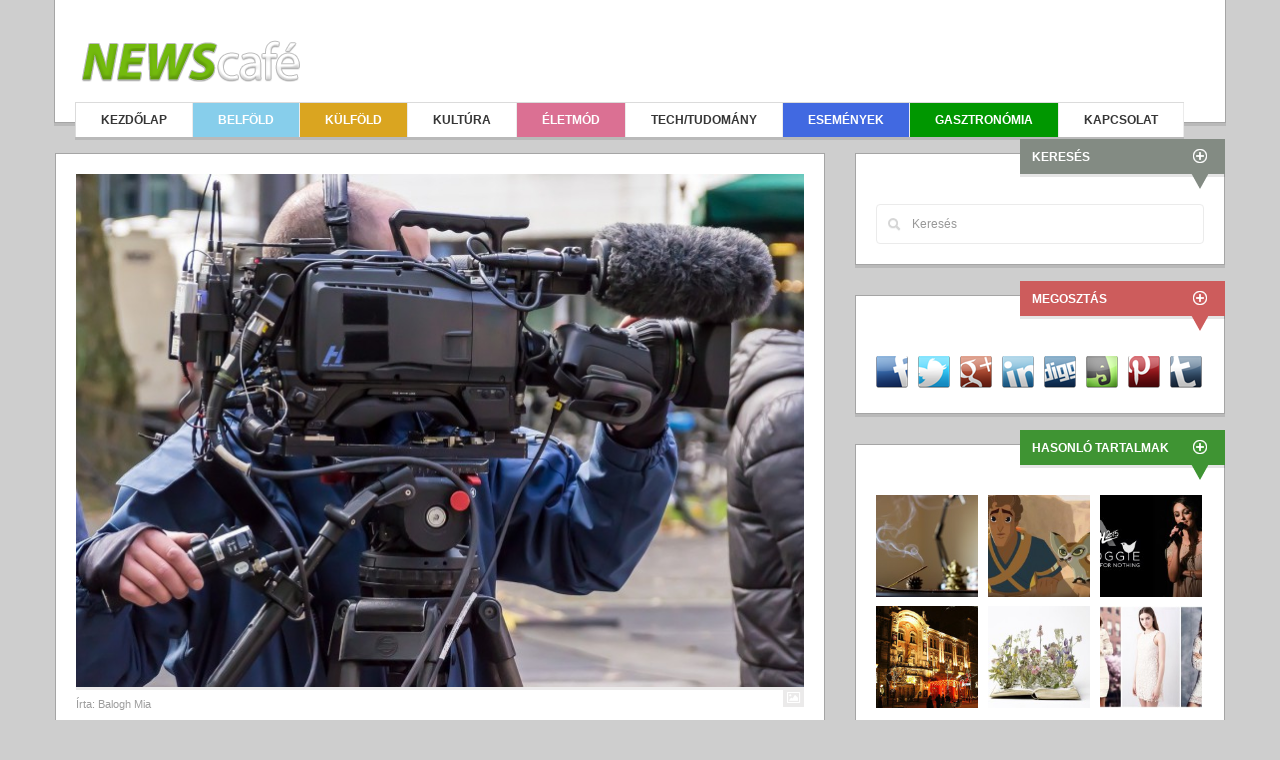

--- FILE ---
content_type: text/html; charset=UTF-8
request_url: http://newscafe.hu/kultura/antal-nimrod-rendezi-liam-neesont/
body_size: 40696
content:
<!DOCTYPE html>
<!--[if IE 7]>
<html class="ie ie7" lang="hu-HU">
<![endif]-->
<!--[if IE 8]>
<html class="ie ie8" lang="hu-HU">
<![endif]-->
<!--[if IE 9]>
<html class="ie ie9" lang="hu-HU">
<![endif]-->
<!--[if !(IE 7) | !(IE 8) | !(IE 9) ]><!-->
<html lang="hu-HU" xmlns:fb="http://ogp.me/ns/fb#">
<!--<![endif]-->

<head>

<meta charset="UTF-8" />
<title>Antal Nimród rendezi Liam Neesont | Newscafe</title>
<meta name="keywords" content="Newscafe" />
<meta name="description" content="" />  
<meta http-equiv="Content-Type" content="text/html; charset=utf-8"/>
<meta name="viewport" content="width=device-width, initial-scale=1.0">

<link rel="profile" href="http://gmpg.org/xfn/11" />
<link rel="pingback" href="http://newscafe.hu/xmlrpc.php" />

<meta property="og:title" content="Antal Nimród rendezi Liam Neesont"/>
<meta property="og:description" content="Közös akciófilmre készül Liam Neeson és Antal Nimród – a magyar rendező a Retribution című akcióthrillerben rendezi majd a világsztárt. &nbsp; Nem sok magyar rendező mondhatja el magáról, hogy igen,..."/>


<!--Plugin WP Missed Schedule 2013.1231.2014 Build 2015-01-16 Active - Tag d06de72c0246b7bdf3a24bcc52449e37-->

<!-- This website is patched against a big problem not solved from WordPress 2.5+ to date -->

<link rel='stylesheet' id='bootstrap-main-style-css'  href='http://newscafe.hu/wp-content/themes/newscafe/css/bootstrap.css?ver=3.5.1' type='text/css' media='all' />
<link rel='stylesheet' id='bootstrap-responsive-css'  href='http://newscafe.hu/wp-content/themes/newscafe/css/bootstrap-responsive.css?ver=3.5.1' type='text/css' media='all' />
<link rel='stylesheet' id='ct-style-css'  href='http://newscafe.hu/wp-content/themes/newscafe/style.css?ver=3.5.1' type='text/css' media='all' />
<link rel='stylesheet' id='prettyphoto-style-css'  href='http://newscafe.hu/wp-content/themes/newscafe/css/prettyphoto.css?ver=3.5.1' type='text/css' media='all' />
<link rel='stylesheet' id='options-css-style-css'  href='http://newscafe.hu/wp-content/themes/newscafe/css/options.css?ver=3.5.1' type='text/css' media='all' />
<script type='text/javascript' src='http://newscafe.hu/wp-includes/js/jquery/jquery.js?ver=1.8.3'></script>
<link rel='prev' title='Tedd a lakásodat igazi álomotthonná!' href='http://newscafe.hu/eletmod/tedd-a-lakasodat-igazi-alomotthonna/' />
<link rel='next' title='Elindult a magyar Netflix' href='http://newscafe.hu/belfold/elindult-a-magyar-netflix/' />
<link rel='canonical' href='http://newscafe.hu/kultura/antal-nimrod-rendezi-liam-neesont/' />
<link rel='shortlink' href='http://newscafe.hu/?p=8248' />

<!-- This site is using AdRotate v3.8.5 to display their advertisements - http://www.adrotateplugin.com/ -->
<!-- AdRotate CSS for Blocks -->
<style type="text/css" media="screen">
.b-1 { overflow:auto;margin:0;padding:1px;clear:none;width:auto;height:auto; }
.a-1 { margin:1px;clear:none;float:left;width:728px;height:90px;border:0px #fff none; }
.b-2 { overflow:auto;margin:0;padding:1px;clear:none;width:auto;height:auto; }
.a-2 { margin:1px;clear:none;float:left;width:240px;height:410px;border:0px #fff none; }
.block_left { clear:left; }
.block_right { clear:right; }
.block_both { clear:both; }
</style>
<!-- / AdRotate CSS for Blocks -->

<!-- Fav and touch icons -->
<link rel="shortcut icon" href="http://newscafe.hu/wp-content/themes/newscafe/img/favicon.ico">
<link rel="apple-touch-icon-precomposed" sizes="144x144" href="http://newscafe.hu/wp-content/themes/newscafe/img/icons/apple-touch-icon-144-precomposed.png">
<link rel="apple-touch-icon-precomposed" sizes="114x114" href="http://newscafe.hu/wp-content/themes/newscafe/img/icons/apple-touch-icon-114-precomposed.png">
<link rel="apple-touch-icon-precomposed" sizes="72x72" href="http://newscafe.hu/wp-content/themes/newscafe/img/icons/apple-touch-icon-72-precomposed.png">
<link rel="apple-touch-icon-precomposed" href="http://newscafe.hu/wp-content/themes/newscafe/img/icons/apple-touch-icon-57-precomposed.png">
<!-- HTML5 shim, for IE6-8 support of HTML5 elements -->
<!--[if lt IE 9]>
<script src="http://html5shim.googlecode.com/svn/trunk/html5.js"></script>
<script src="http://newscafe.hu/wp-content/themes/newscafe/js/respond.min.js"></script>
<![endif]-->
<script>if(Function('/*@cc_on return 10===document.documentMode@*/')()){document.documentElement.className='ie10';}</script>    <script type="text/javascript">
    // Equal Height Columns
    jQuery.noConflict();
        function equalHeight(group) {
            tallest = 0;
            group.each(function() {
                thisHeight = jQuery(this).height();
                if(thisHeight > tallest) {
                    tallest = thisHeight;
                }
            });
            group.height(tallest);
        }
    jQuery(document).ready(function() {
        equalHeight(jQuery(".sf-menu-flat > li"));
    });
    </script>

	

</head>

<body class="single single-post postid-8248 single-format-standard body-class">
<div id="fb-root"></div>
<script>(function(d, s, id) {
  var js, fjs = d.getElementsByTagName(s)[0];
  if (d.getElementById(id)) return;
  js = d.createElement(s); js.id = id;
  js.src = "//connect.facebook.net/hu_HU/all.js#xfbml=1&appId=536374373065163";
  fjs.parentNode.insertBefore(js, fjs);
}(document, 'script', 'facebook-jssdk'));</script>

    

<!-- Start Top Content -->
<div id="header" itemscope itemtype="http://schema.org/WPHeader" >

<!-- START TOP BLOCK -->
    <div>
      <div id="top-block-bg" class="container border-1px bottom-shadow">
    
    
    
        <div class="row-fluid">
          <div class="span3 logo-block">
            <div id="logo">
                                  <a href="http://newscafe.hu"><img src="http://newscafe.hu/wp-content/uploads/2014/11/newscafe-logo.png" alt="" /></a><br />
                    <!--****** Hírek egy kávé mellé ****** -->                     
                    <div id="weather" style="margin-top: 10px;">
                                            
                    </div>
                             </div> <!-- #logo -->
          </div><!-- /span3 -->



          <div class="span9">
            <div class="banner">
              <!-- Either there are no banners, they are disabled or none qualified for this location! -->                              <!-- <a target="_blank" href=""><img src="" alt="" /></a> -->
                          </div><!-- .banner -->
          </div><!-- /span9 -->
        </div><!-- /row-fluid -->

  <div id="mainmenu-block-bg">
    <div class="container">
        <div class="row-fluid">
          <div class="span12">
            <div class="navigation">
              <div id="menu" class="ct-dropdown-menu border-1px bottom-shadow">
                <div class="menu-top-menu-container"><ul id="menu-top-menu" class="sf-menu"><li id="menu-item-392" class="menu-item menu-item-type-custom menu-item-object-custom menu-item-home menu-item-392"><a href="http://newscafe.hu/">Kezdőlap</a></li>
<li id="menu-item-540" class="menu-item menu-item-type-taxonomy menu-item-object-category menu-item-540"><a href="http://newscafe.hu/rovat/belfold/">Belföld</a></li>
<li id="menu-item-541" class="menu-item menu-item-type-taxonomy menu-item-object-category menu-item-541"><a href="http://newscafe.hu/rovat/kulfold/">Külföld</a></li>
<li id="menu-item-611" class="menu-item menu-item-type-taxonomy menu-item-object-category current-post-ancestor current-menu-parent current-post-parent menu-item-611"><a href="http://newscafe.hu/rovat/kultura/">Kultúra</a></li>
<li id="menu-item-539" class="menu-item menu-item-type-taxonomy menu-item-object-category menu-item-539"><a href="http://newscafe.hu/rovat/eletmod/">Életmód</a></li>
<li id="menu-item-791" class="menu-item menu-item-type-taxonomy menu-item-object-category menu-item-791"><a href="http://newscafe.hu/rovat/tech-tudomany/">Tech/tudomány</a></li>
<li id="menu-item-544" class="menu-item menu-item-type-taxonomy menu-item-object-category menu-item-544"><a href="http://newscafe.hu/rovat/esemenyek/">Események</a></li>
<li id="menu-item-542" class="menu-item menu-item-type-taxonomy menu-item-object-category menu-item-542"><a href="http://newscafe.hu/rovat/gasztronomia/">Gasztronómia</a></li>
<li id="menu-item-393" class="menu-item menu-item-type-post_type menu-item-object-page menu-item-393"><a href="http://newscafe.hu/kapcsolat/">Kapcsolat</a></li>
</ul></div>              </div> <!-- /menu -->
            </div>  <!-- /navigation -->
          </div><!-- /span9 -->
        </div><!-- /row-fluid -->
    </div> <!-- container -->
  </div> <!-- mainmenu-block-bg --> 
  
    
	  </div><!-- /container -->      
    </div><!-- /top-block-bg -->	
    <!-- END TOP BLOCK -->

  </div> <!-- #header -->

		


  <!-- START SINGLE CONTENT ENTRY -->
  <div id="content" class="container">

		


    	  <!-- CONTENT + RIGHT -->
      <div id="wide-sidebar" class="row-fluid">
        <div class="span8 sb-8">
                    <div class="row-fluid">
            <div class="span12">
		  	  

<div class="row-fluid">
	<div class="span12">
		<div id="entry-post" class="margin-30t box border-1px bottom-shadow clearfix">
	    				
       	    								<article id="post-8248" class="post-8248 post type-post status-publish format-standard hentry category-kultura tag-antal-nimrod tag-film tag-liam-neeson tag-rendezo" itemscope itemtype="http://schema.org/BlogPosting">
						  				
	  								      	  				<div class="widget-post-big-thumb ct-preload">
		        							
										<a data-rel="prettyPhoto" href="http://newscafe.hu/wp-content/uploads/2020/11/camera-973107_1280.jpg" title="Antal Nimród rendezi Liam Neesont"><img itemprop="image" src="http://newscafe.hu/wp-content/uploads/2020/11/camera-973107_1280-730x514.jpg" alt="Antal Nimród rendezi Liam Neesont" /></a>
		  	  						</div><!-- .widget-post-big-thumb -->
	    						
		  				<!-- different meta style if no thumbnail -->
	        			<div class="meta-posted-by muted-small" style="border-top: 3px solid #ebeaea;">
		        			Írta: <a href="http://newscafe.hu/author/balogh-mia/" title="Balogh Mia bejegyzése" rel="author">Balogh Mia</a>		        			<meta itemprop="author" content="Balogh Mia">
    						<span class="post-format" title="image" style="background-color:#ebeaea;"><i class="ct-format image"></i></span><!-- post-format -->
	        			</div><!-- .meta-posted-by -->

		  				<!-- title -->
		  				<h1 class="entry-title" itemprop="name headline">Antal Nimród rendezi Liam Neesont</h1>


						

		  				<!-- post content -->
		  				<div class="entry-content clearfix" itemprop="articleBody"><p><b>Közös akciófilmre készül Liam Neeson és Antal Nimród – a magyar rendező a Retribution című akcióthrillerben rendezi majd a világsztárt.</b></p>
<p>&nbsp;</p>
<p>Nem sok magyar rendező mondhatja el magáról, hogy igen, már megint egy világsztárral forgat. A Kontroll, a Viszkis és a Metallica: Through the Never című produkciók rendezője, Antal Nimród viszont ismét nem akárkivel készül közös produkcióra: ő rendezi a Retribution című akcióthrillert, amelyben Liam Neeson lesz a főszereplő – írja az Origo.hu. Hozzáteszik, a forgatást jövő tavasszal kezdik Berlinben.</p>
<p>&nbsp;</p>
<p>A film egy spanyol alkotás, az El desconocido remake-je lesz, amit öt évvel ezelőtt mutattak be, és hatalmas sikereket aratott – nyolc Goya-díjra jelölték.</p>
<p>&nbsp;</p>
<p>Hogy miről szól majd ez a produkció? Nos, a történet középpontjában egy családapa áll, aki az autójában hívást kap. Ebben röviden közlik vele, hogy bomba van az ülése alatt, amit azonnal felrobbantanak, ha nem teszi, amire kérik. Ráadásul nem csak az ő élete kerül veszélybe: a kocsiban utazik a férfi családja is.</p>
<p>&nbsp;</p>
<p>Forrás: Origo.hu</p>
</div><!-- .entry-content -->

						
						<fb:like href="http://newscafe.hu/kultura/antal-nimrod-rendezi-liam-neesont/" send="true" width="450" show_faces="true"></fb:like>
						
						<li id="tilt_social_widget-3" class="widget widget_tilt_social_widget"><div>		<ul class="tssw-list">
			<li class="tssw-item"><a href="http://www.facebook.com/share.php?u=http%3A%2F%2Fnewscafe.hu%2Fkultura%2Fantal-nimrod-rendezi-liam-neesont%2F&title=Antal+Nimr%C3%B3d+rendezi+Liam+Neesont" target="_blank"><span class="tssw-icon tssw-facebook"></span><span class="tssw-tooltip">Facebook</span></a></li><li class="tssw-item"><a href="http://twitter.com/home?status=Antal+Nimr%C3%B3d+rendezi+Liam+Neesont+http%3A%2F%2Fnewscafe.hu%2Fkultura%2Fantal-nimrod-rendezi-liam-neesont%2F" target="_blank"><span class="tssw-icon tssw-twitter"></span><span class="tssw-tooltip">Twitter</span></a></li><li class="tssw-item"><a href="https://plus.google.com/share?url=http%3A%2F%2Fnewscafe.hu%2Fkultura%2Fantal-nimrod-rendezi-liam-neesont%2F" target="_blank"><span class="tssw-icon tssw-gplus"></span><span class="tssw-tooltip">Google+</span></a></li><li class="tssw-item"><a href="http://www.linkedin.com/shareArticle?mini=true&url=http%3A%2F%2Fnewscafe.hu%2Fkultura%2Fantal-nimrod-rendezi-liam-neesont%2F&title=Antal+Nimr%C3%B3d+rendezi+Liam+Neesont&source=http%3A%2F%2Fnewscafe.hu" target="_blank"><span class="tssw-icon tssw-linkedin"></span><span class="tssw-tooltip">LinkedIn</span></a></li><li class="tssw-item"><a href="http://pinterest.com/pin/create/button/?url=http%3A%2F%2Fnewscafe.hu%2Fkultura%2Fantal-nimrod-rendezi-liam-neesont%2F&media=http%3A%2F%2Fnewscafe.hu%2Fkultura%2Fantal-nimrod-rendezi-liam-neesont%2F&description=K%C3%B6z%C3%B6s+akci%C3%B3filmre+k%C3%A9sz%C3%BCl+Liam+Neeson+%C3%A9s+Antal+Nimr%C3%B3d+%E2%80%93+a+magyar+rendez%C5%91+a+Retribution+c%C3%ADm%C5%B1+akci%C3%B3thrillerben+rendezi+majd+a+vil%C3%A1gszt%C3%A1rt.+%26nbsp%3B+Nem+sok+magyar+rendez%C5%91+mondhatja+el+mag%C3%A1r%C3%B3l%2C+hogy+igen%2C..." target="_blank"><span class="tssw-icon tssw-pinterest"></span><span class="tssw-tooltip">Pinterest</span></a></li><li class="tssw-item"><a href="http://www.evernote.com/clip.action?url=http%3A%2F%2Fnewscafe.hu%2Fkultura%2Fantal-nimrod-rendezi-liam-neesont%2F&title=Antal+Nimr%C3%B3d+rendezi+Liam+Neesont" target="_blank"><span class="tssw-icon tssw-evernote"></span><span class="tssw-tooltip">Evernote</span></a></li><li class="tssw-item"><a href="http://www.google.com/bookmarks/mark?op=edit&bkmk=http%3A%2F%2Fnewscafe.hu%2Fkultura%2Fantal-nimrod-rendezi-liam-neesont%2F&title=Antal+Nimr%C3%B3d+rendezi+Liam+Neesont&annotation=K%C3%B6z%C3%B6s+akci%C3%B3filmre+k%C3%A9sz%C3%BCl+Liam+Neeson+%C3%A9s+Antal+Nimr%C3%B3d+%E2%80%93+a+magyar+rendez%C5%91+a+Retribution+c%C3%ADm%C5%B1+akci%C3%B3thrillerben+rendezi+majd+a+vil%C3%A1gszt%C3%A1rt.+%26nbsp%3B+Nem+sok+magyar+rendez%C5%91+mondhatja+el+mag%C3%A1r%C3%B3l%2C+hogy+igen%2C..." target="_blank"><span class="tssw-icon tssw-gbookmarks"></span><span class="tssw-tooltip">Google Bookmarks</span></a></li><li class="tssw-item"><a href="http://www.tumblr.com/share?v=3&u=http%3A%2F%2Fnewscafe.hu%2Fkultura%2Fantal-nimrod-rendezi-liam-neesont%2F&t=Antal+Nimr%C3%B3d+rendezi+Liam+Neesont" target="_blank"><span class="tssw-icon tssw-tumblr"></span><span class="tssw-tooltip">Tumblr</span></a></li>		</ul>
		</div></li>


						<!-- post tags -->
		  				<div class="entry-tags clearfix">
			    			<a href="http://newscafe.hu/tag/antal-nimrod/" rel="tag">Antal Nimród</a><a href="http://newscafe.hu/tag/film/" rel="tag">film</a><a href="http://newscafe.hu/tag/liam-neeson/" rel="tag">Liam Neeson</a><a href="http://newscafe.hu/tag/rendezo/" rel="tag">rendező</a>			    			<meta itemprop="keywords" content="Antal Nimród, film, Liam Neeson, rendező">
			  			</div><!-- entry-tags -->
		  				
		  				<!-- post meta -->
						<div class="meta">
																					
        
                <!--<span class="meta-comments">
                    </span><!-- .meta-comments -->
        
                <span class="meta-views" title="Megtekintés">
            1178        </span><!-- .meta-views-->
        
                <span class="meta-date" title="Dátum">
            2020. november 23        </span><!-- .meta-date-->
        
                <span class="meta-category" title="Rovat">
            <a href="http://newscafe.hu/rovat/kultura/" title="Kultúra kategória összes bejegyzése" >Kultúra</a>        </span><!-- .meta-category-->
        
							<meta itemprop="datePublished" content="2020. november 23."><span class="meta-time">2020. november 23.</span>
						</div><!-- .meta -->
						<div class="widget-devider-1px"></div>


						

						

						<!-- START COMMENTS -->
			  			<div id="entry-comments" class="clearfix">
							
<div id="comments" class="comments-area">

	
	
									
</div><!-- #comments .comments-area -->
												    		<div class="post-title" style="margin-top:40px;"><h4 style="border-top: 1px solid #EBECED; padding-top: 10px;">Facebook Comments</h4></div><!-- post-title -->
					    		<div class="fb-comments" data-href="http://newscafe.hu/kultura/antal-nimrod-rendezi-liam-neesont/" data-num-posts="2" data-width="470"></div><!-- fb-comments -->
								<!--<div id="fb-root"></div> fb-root -->
								<!-- <script>(function(d, s, id) {
								//   var js, fjs = d.getElementsByTagName(s)[0];
								//   if (d.getElementById(id)) return;
								//   js = d.createElement(s); js.id = id;
								//   js.src = ; ;
								//   fjs.parentNode.insertBefore(js, fjs);
								// }(document, 'script', 'facebook-jssdk'));</script>-->
							

							
						</div><!-- entry-comments -->
					</article><!-- post-ID -->

					<nav class="nav-single">
						<div class="widget-devider"></div>
						<span class="nav-previous"><a href="http://newscafe.hu/eletmod/tedd-a-lakasodat-igazi-alomotthonna/" rel="prev"><span class="meta-nav">&larr;</span> Tedd a lakásodat igazi álomotthonná!</a></span>
						<span class="nav-next"><a href="http://newscafe.hu/belfold/elindult-a-magyar-netflix/" rel="next">Elindult a magyar Netflix <span class="meta-nav">&rarr;</span></a></span>
					</nav><!-- .nav-single -->

										<nav class="nav-single-hidden">
										
							<span class="nav-previous"><a href="http://newscafe.hu/eletmod/tedd-a-lakasodat-igazi-alomotthonna/" rel="prev"><span class="meta-nav">&larr;</span> Previous</a></span>
													                        <!-- next_posts_link -->
							<span class="nav-next"><a href="http://newscafe.hu/belfold/elindult-a-magyar-netflix/" rel="next">Next <span class="meta-nav">&rarr;</span></a></span>
							
						<div class="clear"></div>
					</nav><!-- .nav-single-hidden -->
					
						
		</div> <!-- post-entry -->
	  </div><!-- span12 -->
	</div><!-- row-fluid -->            </div><!-- span12 -->
          </div><!-- row-fluid -->
                  </div><!-- span8 -->
        <div class="span4 sb-4">
          
<!-- START SEARCH WIDGET -->
<div class="ct-full-width"><div class="widget margin-30t box border-1px bottom-shadow clearfix" style="background:#FFFFFF;"><div class="widget-title bottom-shadow" style="background:#838b83;"><h2>Keresés</h2><div class="arrow-down" style="border-top-color:#838b83;"></div><!-- .arrow-down --><div class="plus"><span></span></div><!-- .plus --></div><!-- widget-title -->
		<div id="search-block">	<form method="get" id="searchform" action="http://newscafe.hu/">
		<label for="s" class="assistive-text">Keresés</label>
		<input type="text" class="field" name="s" id="s" placeholder="Keresés" />
		<input type="submit" class="submit" name="submit" id="searchsubmit" value="Keresés" />
	</form>
</div><!-- /search-block -->
	

		</div><!-- .widget --></div><!-- .ct-block --><div class="ct-block"><div class="widget margin-30t box border-1px bottom-shadow clearfix"><div class="widget-title bottom-shadow" style="background:#cd5c5c;"><h2>Megosztás</h2><div class="arrow-down" style="border-top-color:#cd5c5c;"></div><!-- .arrow-down --><div class="plus"><span></span></div><!-- .plus --></div><!-- widget-title -->		<ul class="tssw-list">
			<li class="tssw-item"><a href="http://www.facebook.com/share.php?u=http%3A%2F%2Fnewscafe.hu%2Fkultura%2Fantal-nimrod-rendezi-liam-neesont%2F&title=Antal+Nimr%C3%B3d+rendezi+Liam+Neesont" target="_blank"><span class="tssw-icon tssw-facebook"></span><span class="tssw-tooltip">Facebook</span></a></li><li class="tssw-item"><a href="http://twitter.com/home?status=Antal+Nimr%C3%B3d+rendezi+Liam+Neesont+http%3A%2F%2Fnewscafe.hu%2Fkultura%2Fantal-nimrod-rendezi-liam-neesont%2F" target="_blank"><span class="tssw-icon tssw-twitter"></span><span class="tssw-tooltip">Twitter</span></a></li><li class="tssw-item"><a href="https://plus.google.com/share?url=http%3A%2F%2Fnewscafe.hu%2Fkultura%2Fantal-nimrod-rendezi-liam-neesont%2F" target="_blank"><span class="tssw-icon tssw-gplus"></span><span class="tssw-tooltip">Google+</span></a></li><li class="tssw-item"><a href="http://www.linkedin.com/shareArticle?mini=true&url=http%3A%2F%2Fnewscafe.hu%2Fkultura%2Fantal-nimrod-rendezi-liam-neesont%2F&title=Antal+Nimr%C3%B3d+rendezi+Liam+Neesont&source=http%3A%2F%2Fnewscafe.hu" target="_blank"><span class="tssw-icon tssw-linkedin"></span><span class="tssw-tooltip">LinkedIn</span></a></li><li class="tssw-item"><a href="http://www.digg.com/submit?phase=2&url=http%3A%2F%2Fnewscafe.hu%2Fkultura%2Fantal-nimrod-rendezi-liam-neesont%2F&title=Antal+Nimr%C3%B3d+rendezi+Liam+Neesont" target="_blank"><span class="tssw-icon tssw-digg"></span><span class="tssw-tooltip">Digg</span></a></li><li class="tssw-item"><a href="http://www.evernote.com/clip.action?url=http%3A%2F%2Fnewscafe.hu%2Fkultura%2Fantal-nimrod-rendezi-liam-neesont%2F&title=Antal+Nimr%C3%B3d+rendezi+Liam+Neesont" target="_blank"><span class="tssw-icon tssw-evernote"></span><span class="tssw-tooltip">Evernote</span></a></li><li class="tssw-item"><a href="http://pinterest.com/pin/create/button/?url=http%3A%2F%2Fnewscafe.hu%2Fkultura%2Fantal-nimrod-rendezi-liam-neesont%2F&media=http%3A%2F%2Fnewscafe.hu%2Fkultura%2Fantal-nimrod-rendezi-liam-neesont%2F&description=K%C3%B6z%C3%B6s+akci%C3%B3filmre+k%C3%A9sz%C3%BCl+Liam+Neeson+%C3%A9s+Antal+Nimr%C3%B3d+%E2%80%93+a+magyar+rendez%C5%91+a+Retribution+c%C3%ADm%C5%B1+akci%C3%B3thrillerben+rendezi+majd+a+vil%C3%A1gszt%C3%A1rt.+%26nbsp%3B+Nem+sok+magyar+rendez%C5%91+mondhatja+el+mag%C3%A1r%C3%B3l%2C+hogy+igen%2C..." target="_blank"><span class="tssw-icon tssw-pinterest"></span><span class="tssw-tooltip">Pinterest</span></a></li><li class="tssw-item"><a href="http://www.tumblr.com/share?v=3&u=http%3A%2F%2Fnewscafe.hu%2Fkultura%2Fantal-nimrod-rendezi-liam-neesont%2F&t=Antal+Nimr%C3%B3d+rendezi+Liam+Neesont" target="_blank"><span class="tssw-icon tssw-tumblr"></span><span class="tssw-tooltip">Tumblr</span></a></li>		</ul>
		</div><!-- .widget --></div><!-- .ct-block -->
<!-- START RELATED POSTS WIDGETS -->
<div class="ct-full-width"><div class="widget margin-30t box border-1px bottom-shadow clearfix" style="background:#FFFFFF;"><div class="widget-title bottom-shadow" style="background:#3f9433;"><h2>Hasonló tartalmak</h2><div class="arrow-down" style="border-top-color:#3f9433;"></div><!-- .arrow-down --><div class="plus"><span></span></div><!-- .plus --></div><!-- widget-title -->
		
				<ul class="related-posts-single clearfix">
								    					      			<li class="ct-preload">
								<a href='http://newscafe.hu/kultura/keszul-az-elmult-korok-europai-illatainak-enciklopediaja/' title='Készül az elmúlt korok európai illatainak enciklopédiája'><img width="150" height="150" src="http://newscafe.hu/wp-content/uploads/2020/12/denis-oliveira-_12PwFpWZZ0-unsplash-150x150.jpg" class="attachment-thumbnail wp-post-image" alt="denis-oliveira-_12PwFpWZZ0-unsplash" title="Készül az elmúlt korok európai illatainak enciklopédiája" /></a>
	  	  		  	  		</li>
										  				    					      			<li class="ct-preload">
								<a href='http://newscafe.hu/kultura/mar-a-mozikban-a-salamon-kiraly-kalandjai/' title='Már a mozikban a Salamon király kalandjai'><img width="150" height="150" src="http://newscafe.hu/wp-content/uploads/2017/10/salamon-kiraly-kalandjai-original-100232-150x150.jpg" class="attachment-thumbnail wp-post-image" alt="salamon-kiraly-kalandjai-original-100232" title="Már a mozikban a Salamon király kalandjai" /></a>
	  	  		  	  		</li>
										  				    					      			<li class="ct-preload">
								<a href='http://newscafe.hu/kultura/a-parfum-sztart-kuldjuk-becsbe/' title='A Parfüm-sztárt küldjük Bécsbe'><img width="150" height="150" src="http://newscafe.hu/wp-content/uploads/2015/03/maxresdefault-150x150.jpg" class="attachment-thumbnail wp-post-image" alt="maxresdefault" title="A Parfüm-sztárt küldjük Bécsbe" /></a>
	  	  		  	  		</li>
										  				    					      			<li class="ct-preload">
								<a href='http://newscafe.hu/kultura/kulonos-szilveszter-az-operettszinhazban/' title='„Különös szilveszter” az Operettszínházban'><img width="150" height="150" src="http://newscafe.hu/wp-content/uploads/2015/01/Budapesti_Operettszinhaz-150x150.jpg" class="attachment-thumbnail wp-post-image" alt="Budapesti_Operettszinhaz" title="„Különös szilveszter” az Operettszínházban" /></a>
	  	  		  	  		</li>
										  				    					      			<li class="ct-preload">
								<a href='http://newscafe.hu/kultura/csodalatos-konyvszobrok/' title='Csodálatos könyvszobrok'><img width="150" height="150" src="http://newscafe.hu/wp-content/uploads/2015/02/book-sculpture-cutting-paper-art-19__880-150x150.jpg" class="attachment-thumbnail wp-post-image" alt="book-sculpture-cutting-paper-art-19__880" title="Csodálatos könyvszobrok" /></a>
	  	  		  	  		</li>
										  				    					      			<li class="ct-preload">
								<a href='http://newscafe.hu/kultura/8-alapdarab-amit-mindenkepp-szerezz-be-a-nyari-learazasokon/' title='8 alapdarab, amit mindenképp szerezz be a nyári leárazásokon!'><img width="150" height="150" src="http://newscafe.hu/wp-content/uploads/2016/06/csipkés-150x150.jpg" class="attachment-thumbnail wp-post-image" alt="csipkés" title="8 alapdarab, amit mindenképp szerezz be a nyári leárazásokon!" /></a>
	  	  		  	  		</li>
										  					</ul><!-- related-posts-single -->	
			
		</div><!-- .widget --></div><!-- .ct-block --><div class="ct-block"><div class="widget margin-30t box border-1px bottom-shadow clearfix"><div class="widget-title bottom-shadow" style="background:#cd5c5c;"><h2>Hirdetés</h2><div class="arrow-down" style="border-top-color:#cd5c5c;"></div><!-- .arrow-down --><div class="plus"><span></span></div><!-- .plus --></div><!-- widget-title --><!-- Either there are no banners, they are disabled or none qualified for this location! --></div><!-- .widget --></div><!-- .ct-block --><div class="ct-block"><div class="widget margin-30t box border-1px bottom-shadow clearfix"><div class="widget-title bottom-shadow" style="background:#cd5c5c;"><h2>CIMKÉK</h2><div class="arrow-down" style="border-top-color:#cd5c5c;"></div><!-- .arrow-down --><div class="plus"><span></span></div><!-- .plus --></div><!-- widget-title --><div class="tagcloud"><a href='http://newscafe.hu/tag/2016/' class='tag-link-163' title='10 téma' style='font-size: 9.2pt;'>2016</a>
<a href='http://newscafe.hu/tag/2017/' class='tag-link-764' title='9 téma' style='font-size: 8.66666666667pt;'>2017</a>
<a href='http://newscafe.hu/tag/2018/' class='tag-link-1101' title='14 téma' style='font-size: 11.0666666667pt;'>2018</a>
<a href='http://newscafe.hu/tag/2020/' class='tag-link-1921' title='16 téma' style='font-size: 11.7333333333pt;'>2020</a>
<a href='http://newscafe.hu/tag/applikacio/' class='tag-link-264' title='15 téma' style='font-size: 11.3333333333pt;'>applikáció</a>
<a href='http://newscafe.hu/tag/auto/' class='tag-link-563' title='8 téma' style='font-size: 8pt;'>autó</a>
<a href='http://newscafe.hu/tag/balaton/' class='tag-link-446' title='10 téma' style='font-size: 9.2pt;'>balaton</a>
<a href='http://newscafe.hu/tag/bambusz-szen/' class='tag-link-1746' title='12 téma' style='font-size: 10.1333333333pt;'>bambusz szén</a>
<a href='http://newscafe.hu/tag/budapest/' class='tag-link-159' title='92 téma' style='font-size: 21.6pt;'>budapest</a>
<a href='http://newscafe.hu/tag/budapesten/' class='tag-link-974' title='22 téma' style='font-size: 13.4666666667pt;'>budapesten</a>
<a href='http://newscafe.hu/tag/cipo/' class='tag-link-838' title='9 téma' style='font-size: 8.66666666667pt;'>cipő</a>
<a href='http://newscafe.hu/tag/ellen/' class='tag-link-728' title='9 téma' style='font-size: 8.66666666667pt;'>ellen</a>
<a href='http://newscafe.hu/tag/facebook/' class='tag-link-314' title='13 téma' style='font-size: 10.6666666667pt;'>facebook</a>
<a href='http://newscafe.hu/tag/fesztival/' class='tag-link-319' title='14 téma' style='font-size: 11.0666666667pt;'>fesztivál</a>
<a href='http://newscafe.hu/tag/film/' class='tag-link-325' title='24 téma' style='font-size: 14pt;'>film</a>
<a href='http://newscafe.hu/tag/hiilibag/' class='tag-link-1603' title='98 téma' style='font-size: 22pt;'>hiilibag</a>
<a href='http://newscafe.hu/tag/ikea/' class='tag-link-911' title='9 téma' style='font-size: 8.66666666667pt;'>ikea</a>
<a href='http://newscafe.hu/tag/karacsony/' class='tag-link-715' title='16 téma' style='font-size: 11.7333333333pt;'>karácsony</a>
<a href='http://newscafe.hu/tag/karacsonyi/' class='tag-link-721' title='14 téma' style='font-size: 11.0666666667pt;'>karácsonyi</a>
<a href='http://newscafe.hu/tag/kiallitas/' class='tag-link-533' title='10 téma' style='font-size: 9.2pt;'>kiállítás</a>
<a href='http://newscafe.hu/tag/koncert/' class='tag-link-650' title='27 téma' style='font-size: 14.6666666667pt;'>koncert</a>
<a href='http://newscafe.hu/tag/koronavirus/' class='tag-link-2175' title='14 téma' style='font-size: 11.0666666667pt;'>koronavírus</a>
<a href='http://newscafe.hu/tag/kutya/' class='tag-link-449' title='13 téma' style='font-size: 10.6666666667pt;'>kutya</a>
<a href='http://newscafe.hu/tag/lakas/' class='tag-link-1661' title='18 téma' style='font-size: 12.4pt;'>lakás</a>
<a href='http://newscafe.hu/tag/legjobb/' class='tag-link-270' title='11 téma' style='font-size: 9.73333333333pt;'>legjobb</a>
<a href='http://newscafe.hu/tag/levego/' class='tag-link-254' title='31 téma' style='font-size: 15.4666666667pt;'>levegő</a>
<a href='http://newscafe.hu/tag/levegoszuro/' class='tag-link-1991' title='9 téma' style='font-size: 8.66666666667pt;'>levegőszűrő</a>
<a href='http://newscafe.hu/tag/legszuro/' class='tag-link-1644' title='17 téma' style='font-size: 12.1333333333pt;'>légszűrő</a>
<a href='http://newscafe.hu/tag/magyar/' class='tag-link-189' title='60 téma' style='font-size: 19.2pt;'>magyar</a>
<a href='http://newscafe.hu/tag/magyarorszag/' class='tag-link-186' title='8 téma' style='font-size: 8pt;'>magyarország</a>
<a href='http://newscafe.hu/tag/magyarorszagon/' class='tag-link-757' title='12 téma' style='font-size: 10.1333333333pt;'>magyarországon</a>
<a href='http://newscafe.hu/tag/nyaralas/' class='tag-link-453' title='8 téma' style='font-size: 8pt;'>nyaralás</a>
<a href='http://newscafe.hu/tag/nyar/' class='tag-link-496' title='8 téma' style='font-size: 8pt;'>nyár</a>
<a href='http://newscafe.hu/tag/nyari/' class='tag-link-504' title='8 téma' style='font-size: 8pt;'>nyári</a>
<a href='http://newscafe.hu/tag/otthon/' class='tag-link-123' title='23 téma' style='font-size: 13.7333333333pt;'>otthon</a>
<a href='http://newscafe.hu/tag/penesz/' class='tag-link-1602' title='9 téma' style='font-size: 8.66666666667pt;'>penész</a>
<a href='http://newscafe.hu/tag/program/' class='tag-link-232' title='13 téma' style='font-size: 10.6666666667pt;'>program</a>
<a href='http://newscafe.hu/tag/programok/' class='tag-link-300' title='22 téma' style='font-size: 13.4666666667pt;'>programok</a>
<a href='http://newscafe.hu/tag/strand/' class='tag-link-475' title='9 téma' style='font-size: 8.66666666667pt;'>strand</a>
<a href='http://newscafe.hu/tag/szagok/' class='tag-link-1722' title='13 téma' style='font-size: 10.6666666667pt;'>szagok</a>
<a href='http://newscafe.hu/tag/tipp/' class='tag-link-343' title='13 téma' style='font-size: 10.6666666667pt;'>tipp</a>
<a href='http://newscafe.hu/tag/tippek/' class='tag-link-261' title='26 téma' style='font-size: 14.4pt;'>tippek</a>
<a href='http://newscafe.hu/tag/video-2/' class='tag-link-106' title='9 téma' style='font-size: 8.66666666667pt;'>video</a>
<a href='http://newscafe.hu/tag/uj/' class='tag-link-202' title='17 téma' style='font-size: 12.1333333333pt;'>új</a>
<a href='http://newscafe.hu/tag/osz/' class='tag-link-584' title='8 téma' style='font-size: 8pt;'>ősz</a></div>
</div><!-- .widget --></div><!-- .ct-block -->        </div><!-- span4 -->      
      </div><!-- row-fluid -->
	  <!-- END CONTENT + RIGHT -->


        
  </div> <!-- #content -->
  <!-- END CONTENT ENTRY -->



<footer id="footer" role="contentinfo" itemscope="" itemtype="http://schema.org/WPFooter">

	    <div style="margin-bottom: 150px; margin-top: 50px;">
    	<div id="bottom-block-bg" class="container border-1px bottom-shadow totop-container">

    
    		<div class="row-fluid">
	  		
	  			<!-- START FOOTER WIDGETS -->
						
		<!-- BEGIN WIDGET -->
		
<!-- START ADVANCED TEXT WIDGET -->
<div class="span4"><div class="widget margin-30t box border-1px bottom-shadow clearfix" style="background:none;padding-top: 20px; padding:20px; border:0px;">		
		<div class="text-widget" style="overflow: hidden; font-style:normal; font-weight:normal; text-align:left; color:#000000; font-size:12px; line-height:19px; text-transform: none;">Newscafé © 2012-2021</div>			
		<!-- END WIDGET -->
		</div><!-- .widget --></div><!-- .span4 -->		
		<!-- BEGIN WIDGET -->
		
<!-- START ADVANCED TEXT WIDGET -->
<div class="span4"><div class="widget margin-30t box border-1px bottom-shadow clearfix" style="background:none;padding-top: 20px; padding:20px; border:0px;">		
		<div class="text-widget" style="overflow: hidden; font-style:normal; font-weight:normal; text-align:center; color:#d5d3d3; font-size:12px; line-height:19px; text-transform: none;">Created by <a href="http://brilantic.hu">Brilantic Zrt.</a></div>			
		<!-- END WIDGET -->
		</div><!-- .widget --></div><!-- .span4 -->
<!-- END SOCIAL ICONS WIDGETS -->
<div class="span4"><div class="widget margin-30t box border-1px bottom-shadow clearfix" style="background:#FFFFFF;padding-top: 20px;">
		<div class="social-icons">
			<a href="https://www.facebook.com/pages/NEWSCAFE/102474413201956" class="facebook" target="_blank" title="Facebook"></a><a href="http://google.com" class="google" target="_blank" title="Google"></a><a href="http://linkedin.com" class="linkedin" target="_blank" title="Linkedin"></a><a href="http://pinterest.com" class="pinterest" target="_blank" title="Pinterest"></a><a href="http://newscafe.hu/rss" class="rss" target="_blank" title="RSS"></a><a href="http://twitter.com" class="twitter" target="_blank" title="Twitter"></a><a href="http://youtube.com" class="youtube" target="_blank" title="Youtube"></a>												
		</div><!-- .social-icons -->				

		</div><!-- .widget --></div><!-- .span4 -->				<!-- END FOOTER WIDGETS -->
  	    
  	    	</div> <!-- .row-fluid -->

      			<div class="container" style="position: absolute; bottom: -30px; text-align: center;">
    			<div class="bottom-menu border-1px bottom-shadow">
					<div class="menu-bottom-nav-container"><ul id="menu-bottom-nav" class="sf-menu add-nav"><li id="menu-item-394" class="menu-item menu-item-type-custom menu-item-object-custom menu-item-home menu-item-394"><a href="http://newscafe.hu/">Kezdőlap</a></li>
<li id="menu-item-575" class="menu-item menu-item-type-post_type menu-item-object-page menu-item-575"><a href="http://newscafe.hu/blog/">Blog</a></li>
<li id="menu-item-397" class="menu-item menu-item-type-post_type menu-item-object-page menu-item-397"><a href="http://newscafe.hu/sitemap/">Oldaltérkép</a></li>
<li id="menu-item-395" class="menu-item menu-item-type-post_type menu-item-object-page menu-item-395"><a href="http://newscafe.hu/archivum/">Archívum</a></li>
<li id="menu-item-171" class="menu-item menu-item-type-custom menu-item-object-custom menu-item-171"><a href="#">Adatvédelem</a></li>
<li id="menu-item-272" class="menu-item menu-item-type-custom menu-item-object-custom menu-item-272"><a href="#">Médiaajánlat</a></li>
<li id="menu-item-396" class="menu-item menu-item-type-post_type menu-item-object-page menu-item-396"><a href="http://newscafe.hu/kapcsolat/">Kapcsolat</a></li>
</ul></div>	  			</div> <!-- .bottom-menu -->
			</div> <!-- .container -->  	    
      
		</div><!-- #top-block-bg-boxed .container -->
	</div><!-- #bottom-block-bg -->

</footer>


<!--Plugin WP Missed Schedule 2013.1231.2014 Build 2015-01-16 Active - Tag d06de72c0246b7bdf3a24bcc52449e37-->

<!-- This website is patched against a big problem not solved from WordPress 2.5+ to date -->

<link rel='stylesheet' id='tiltSocialWidget_css-css'  href='http://newscafe.hu/wp-content/plugins/tilt-social-share-widget/css/style.css?ver=3.5.1' type='text/css' media='all' />
<script type='text/javascript'>
/* <![CDATA[ */
var ajax_var = {"url":"http:\/\/newscafe.hu\/wp-admin\/admin-ajax.php","nonce":"637a3b32ab"};
/* ]]> */
</script>
<script type='text/javascript' src='http://newscafe.hu/wp-content/themes/newscafe/js/post-like.js?ver=1.0'></script>
<script type='text/javascript' src='http://newscafe.hu/wp-content/themes/newscafe/js/superfish.js'></script>
<script type='text/javascript' src='http://newscafe.hu/wp-content/themes/newscafe/js/jquery.easing.1.3.js'></script>
<script type='text/javascript' src='http://newscafe.hu/wp-content/themes/newscafe/js/prettify.js'></script>
<script type='text/javascript' src='http://newscafe.hu/wp-content/themes/newscafe/js/jquery.flexslider-min.js'></script>
<script type='text/javascript' src='http://newscafe.hu/wp-content/themes/newscafe/js/jquery.fitvids.js'></script>
<script type='text/javascript' src='http://newscafe.hu/wp-content/themes/newscafe/js/jquery.prettyphoto.js'></script>
<script type='text/javascript' src='http://newscafe.hu/wp-content/themes/newscafe/js/jquery.preloader.js'></script>
<script type='text/javascript' src='http://newscafe.hu/wp-content/themes/newscafe/js/bootstrap.js'></script>
<script type='text/javascript' src='http://newscafe.hu/wp-content/themes/newscafe/js/custom.js'></script>
<script type='text/javascript' src='http://newscafe.hu/wp-content/themes/newscafe/js/scrolltopcontrol.js'></script>


<!-- STICKY MAIN MENU -->
<script>
jQuery.noConflict()(function($){
  $(document).ready(function(){
  
  // grab the initial top offset of the navigation 
  var sticky_navigation_offset_top = $('#mainmenu-block-bg').offset().top+60;
  
  // our function that decides weather the navigation bar should have "fixed" css position or not.
  var sticky_navigation = function(){
    var scroll_top = $(window).scrollTop(); // our current vertical position from the top
    
    // if we've scrolled more than the navigation, change its position to fixed to stick to top, otherwise change it back to relative
    if (scroll_top > sticky_navigation_offset_top) { 
      $('#mainmenu-block-bg').css({ 'background': 'rgba(47, 47, 47, 0.9)',  'position': 'fixed', 'top':0, 'left':0 });
    } else {
      $('#mainmenu-block-bg').css({ 'position': 'relative', 'background': '#FFF' }); 
    }   
  };
  
  // run our function on load
  sticky_navigation();
  
  // and run it again every time you scroll
  $(window).scroll(function() {
     sticky_navigation();
  });
  });
});
</script>
<!-- END STICKY MAIN MENU -->


<!-- For Images Preloading -->
	<script type="text/javascript">var runFancy = true;</script>

    <!--[if IE]>
    <script type="text/javascript">
      runFancy = false;
    </script>
    <![endif]-->
    
    <script type="text/javascript">
    /* <![CDATA[ */
      if (runFancy) {
        jQuery.noConflict()(function($){
          $(".ct-preload").preloader();
          });
        };
    /* ]]> */
	</script>
<!-- END For Images Preloading -->

<!-- GOGLE ANALYTICS -->
<script>
  (function(i,s,o,g,r,a,m){i['GoogleAnalyticsObject']=r;i[r]=i[r]||function(){
  (i[r].q=i[r].q||[]).push(arguments)},i[r].l=1*new Date();a=s.createElement(o),
  m=s.getElementsByTagName(o)[0];a.async=1;a.src=g;m.parentNode.insertBefore(a,m)
  })(window,document,'script','//www.google-analytics.com/analytics.js','ga');

  ga('create', 'UA-42468254-1', 'newscafe.hu');
  ga('send', 'pageview');

</script>
</body>
</html>

--- FILE ---
content_type: text/css
request_url: http://newscafe.hu/wp-content/themes/newscafe/style.css?ver=3.5.1
body_size: 92319
content:
/*
Theme Name: NewsTrick
Theme URI: http://themeforest.net/user/ZERGE/portfolio
Description: NewsTrick - Responsive WordPress Blog Theme
Author: ZERGE
Author URI: http://themeforest.net/user/ZERGE
Version: 1.01
Tags: light, white, flexible-width, custom-menu, featured-images, flexible-header, full-width-template, microformats, post-formats, sticky-post, theme-options, translation-ready
License: GNU General Public License version 3.0
License URI: http://www.gnu.org/licenses/gpl-3.0.html
Text Domain: color-theme-framework
*/



/* for HTML5 blocks */
header, footer, aside, nav, article, section { display: block; }  

a {
	outline: none !important
}
::selection , ::-moz-selection {
	background-color: #333 !important;
	color: #FFF !important;
}
/* 
   ------------------------------------------------------
							Body
   ------------------------------------------------------
*/
body, .body-class {
	color: #363636;
/*	font-family: Arial, Helvetica, sans-serif; 	
 	font-size: 13px;
 	line-height: 18px;
 	background-color: white; */
	font: 13px/19px Tahoma, Geneva, sans-serif;
}

.main-wrapper { background-color: #f7f8f9; border-left: 1px solid #d5d5d5; border-right: 1px solid #d5d5d5; }
#content { margin-bottom:10px; }

.muted-small,
.meta-time.muted-small {color: #9D9D9D; font-size: 11px; font-weight: normal; }
.italic { font-style:italic; }
.bold { font-weight: bold; }
.colored { color:#08C; }
.colored-bg { background:#08C; }
.colord-dark-bg { background:#2f2f2f; }
.colored-widget-bg { background:#FFF; }
.top-block { position: relative }
.top-block .row-fluid [class*="span"] { min-height: 18px; }

.text-widget blockquote { display: block; width: 100%; margin: 0; padding: 0; border: 0; }
.text-widget blockquote { background: url('img/icons/quote-open.png') 0 0 no-repeat;}
.text-widget blockquote p { background: url('img/icons/quote-close.png') 100% 100% no-repeat;}
.text-widget blockquote p { padding: 10px 40px; font-size: inherit; font-weight: inherit; line-height: inherit; }
.text-widget p:last-child { margin-bottom: 0;}

/* Border Bottom Shadow 1px */
.bb-shadow-1px {
	border-bottom: 1px solid #E3E4E4;
	-moz-box-shadow: 0px 1px 0px 0px white;
	-webkit-box-shadow: 0px 1px 0px 0px white;
	box-shadow: 0px 1px 0px 0px white;
}

.b-shadow {
	-webkit-box-shadow: 0px 0px 4px rgba(0, 0, 0, 0.3);
	-moz-box-shadow:    0px 0px 4px rgba(0, 0, 0, 0.3);
	box-shadow:         0px 0px 4px rgba(0, 0, 0, 0.3);
}

.bottom-shadow {
	-webkit-box-shadow: 0px 3px 0px rgba(0, 0, 0, 0.1);
	-moz-box-shadow:    0px 3px 0px rgba(0, 0, 0, 0.1);
	box-shadow:         0px 3px 0px rgba(0, 0, 0, 0.1);
}

.bottom-shadow-2px {
	-webkit-box-shadow: 0px 2px 0px rgba(0, 0, 0, 0.1);
	-moz-box-shadow:    0px 2px 0px rgba(0, 0, 0, 0.1);
	box-shadow:         0px 2px 0px rgba(0, 0, 0, 0.1);
	text-transform:  capitalize; ;
}

/* Border Top 1px */
.bt-1px { border-top: 1px solid #E3E4E4; }
.bt-5px { border-top: 5px solid #000; }
.border-1px { border: 1px solid #A5A5A5; }

/* Border Bottom 1px */
.bb-1px { border-bottom: 1px solid #E3E4E4; }

/* Border Bottom Shadow 1px */
.bb-shadow-5px {
	border-bottom: 1px solid #E3E4E4;
	-moz-box-shadow: 0px 5px 0px 0px #f1f2f2;
	-webkit-box-shadow: 0px 5px 0px 0px #f1f2f2;
	box-shadow: 0px 5px 0px 0px #f1f2f2;
}

/* Border Top + Pading Top */
.bt-pt15-1px { border-top: 1px solid #EBECED; padding-top: 15px;}
.bt-pt5-1px { border-top: 1px solid #EBECED; padding-top: 5px;}

.widget .box, .widget.box, .cr-blog .box, #entry-post, .ct-page.box { background:#FFF; padding:20px; padding-top: 50px; }
.ct-page.box { padding-top: 20px;}
.widget { position:relative; }
.widget.nobg { background:none; }
ul.archives li { padding-bottom:5px; }


/* 
   ------------------------------------------------------
						Custom Background
   ------------------------------------------------------
*/
#bg-stretch { position: fixed;top: 0;left: 0; height:inherit; width:inherit; max-width:inherit; min-width: 100%;min-height: 100%;z-index: -1;}
.bg-width { width: 100%; }
.bg-height { height: 100%; }


/* 
   ------------------------------------------------------
							Top Block
   ------------------------------------------------------
*/

#top-block-bg, #bottom-block-bg, #top-block-bg-boxed, #bottom-block-bg-boxed { background:#fff;}
#top-block-bg-boxed { border-top: 0; border-left: 0; border-right: 0;}
#top-block-bg { border-top: 0; }
#bottom-block-bg { min-height: 50px; position: relative; }
#bottom-block-bg-boxed { position: relative; }

.logo-block {  }

.banner { margin:20px 0; padding-right: 20px; float: right; vertical-align:middle;max-width: 90%; }
.banner img{max-width: 49vw;}
.span4 .block_inner img{
	max-width: 100%;
}

@media screen and (max-width: 760px){
	.banner img{max-width: 79vw;}
}
@media screen and (max-width: 960px){
	.span4 .block_inner img{
		max-width: 60%;
	}
}
/* mod 2016-12-06 max-with added */

/* 
   -----------------------------------------------------
							Clear Floats
   -----------------------------------------------------
*/

.clear { clear: both; }
.clearfix:after { content: "."; display: block; height: 0; clear: both; visibility: hidden; }

/* 
   ------------------------------------------------------
							Logo
   ------------------------------------------------------
*/

#logo { margin:40px auto 0 auto; padding: 0; text-align:center; }
#logo h1 { margin-bottom:0;line-height: 0; }
#logo h1 a { color:#4D4D4D; }
.logo-slogan { }


/* 
   ------------------------------------------------------
					Widget Title Block
   ------------------------------------------------------
*/
.title-block { width: 100%; border-top:1px solid #ebeced; position:relative; margin-bottom:15px; }
.pages-title h1 { margin-bottom:0; font-size: 24px; }
.pages-title p { margin-bottom:0; }
.widget-title { position:absolute;padding: 11px 50px 10px 12px; background:#cd5c5c; right: -1px;top: -15px;min-width: 143px;}
.widget-title h2, [id^="ctTab-"] li > a { font-size:12px; text-transform:uppercase; color:#FFF; line-height:1.2em;margin-bottom:0;}
.widget-title h2 a { color:#FFF; }
.widget-title h2 a:hover, [id^="ctTab-"] li > a:hover { color:#FFF; }
.widget-title h2 a:hover > .plus span {opacity: 1;-ms-filter: "progid:DXImageTransform.Microsoft.Alpha(Opacity=100)";	filter: alpha(opacity=100);}
.widget-title .plus { background:url('img/icons/icons-sprite.png') no-repeat 0 0;width :14px; height:14px; position:absolute;right: 18px;top: 10px;}
.widget-title .plus a { display:inline-block;width:14px; height:14px;}
.widget-title .plus span {
	background:url('img/icons/icons-sprite.png') no-repeat 0 -14px;
	opacity: 0;
	-ms-filter: "progid:DXImageTransform.Microsoft.Alpha(Opacity=0)";
	filter: alpha(opacity=0);
	-webkit-transition: opacity .3s ease;
	-moz-transition: opacity .3s ease;
	-o-transition: opacity .3s ease;
	-transition: opacity .3s ease;
	width: 14px;
	height: 14px;
	display: inline-block;	
}
.widget-title .plus:hover span {
	opacity: 1;
	-ms-filter: "progid:DXImageTransform.Microsoft.Alpha(Opacity=100)";
	filter: alpha(opacity=100);
}
.widget-title .views, .widget-title .comments, .widget-title .likes { width :18px; height:12px; position:absolute;right: 14px;top: 10px;}
.widget-title .views { background:url('img/icons/icons-sprite.png') no-repeat 0 -60px; right: 16px }
.widget-title .comments { background:url('img/icons/icons-sprite.png') no-repeat 0 -45px; }
.widget-title .likes { background:url('img/icons/icons-sprite.png') no-repeat 0 -75px; }

.widget-title .to-top { background:url('img/icons/icons-sprite.png') no-repeat 0 -190px;width :16px; height:8px; position:absolute;right: 18px;top: 13px;}


/* 
   ------------------------------------------------------
					Another Widgets Styles
   ------------------------------------------------------
*/

.widget iframe { width:100%; }

.meta { border-top: 1px solid #EBEBEB;padding-top: 10px;padding-bottom: 10px; }
.meta-time { position:absolute; background:#FFF; padding:9px; padding-left:1px; margin-left:0; top:20px;color: #363636;font-size: 14px;font-style: normal;font-weight: bold; font-family:Arial, Helvetica, sans-serif;
	-webkit-transition: all 0.5s ease;
	-moz-transition: all 0.5s ease;
	-ms-transition: all 0.5s ease;
	-o-transition: all 0.5s ease;
	transition: all 0.5s ease;
	visibility:hidden;
}
.meta-time.no-thumb { position: relative;top: inherit;padding: 0; font-weight: normal; visibility: visible; }
.meta-posted-by { margin-bottom:15px;/*margin-top: -3px;*/padding-top: 5px;position: relative;}
.meta-posted-by a { color:#9D9D9D;}
.meta-posted-by a:hover, .comment-text a:hover { color:#08C;}
.cat-one-columnn { position:relative;}
.cat-one-columnn .single-media-thumb img, .cat-one-columnn .widget-post-big-thumb img { margin-bottom:0px; min-width: 100%; }

.cat-one-columnn .widget-post-big-thumb,
.two-column-widget .widget-post-big-thumb,
#entry-post .widget-post-big-thumb { min-height:32px;}

.cat-one-columnn .entry-content, .two-column-widget .entry-content { margin-bottom:20px; }
.meta-likes, .meta-comments a, .meta-views, .meta-date, .meta-category a, .meta-category, .meta-author, .meta-comments > span { color:#9D9D9D; font-style:normal; font-size:11px; }
.meta [class^="meta-"] { background:url('img/icons/icons-sprite.png') 0 0 no-repeat; width:17px; height:12px; padding-left:20px; }
.meta .meta-likes { background-position: 0 -75px;padding-left: 19px;margin-right: 15px; }
.meta .meta-comments { background-position: 0 -44px;margin-right: 15px; }
.meta .meta-views { background-position: 0 -60px;margin-right: 15px;padding-left: 23px; }
.meta .meta-date { background-position: 0 -170px;margin-right: 15px;padding-left: 17px; }
.meta .meta-category { background-position: 0 -207px;margin-right: 15px;padding-left: 19px; }
.meta .meta-author { background-position: 0 -225px;margin-right: 15px;padding-left: 18px; }

.comment-text a { color: #363636; }

.widget .audio:hover .meta-time,
.widget .video:hover .meta-time,
.widget .gallery:hover .meta-time,
.widget .image:hover .meta-time,
.widget .standard:hover .meta-time {
	opacity: 0;
	-ms-filter: "progid:DXImageTransform.Microsoft.Alpha(Opacity=0)";
	filter:alpha(opacity=0);
}

.widget .audio:hover .meta-time.no-thumb,
.widget .video:hover .meta-time.no-thumb,
.widget .gallery:hover .meta-time.no-thumb,
.widget .image:hover .meta-time.no-thumb,
.widget .standard:hover .meta-time.no-thumb {
	opacity: 1;
	-ms-filter: "progid:DXImageTransform.Microsoft.Alpha(Opacity=100)";
	filter:alpha(opacity=100);
}

.widget-devider { background:url('img/news-bg.png') bottom repeat-x; height:11px; margin:0 0 30px 0; }
.widget-devider-1px { border-top: 1px solid #EBEBEB; margin-bottom: 30px; }

.cat-one-columnn:last-child .widget-devider,
.cat-one-columnn:last-child .widget-devider-1px,
.cat-one-columnn .flexslider,
.two-column-widget .flexslider { margin-bottom:0; }

.read-more { background:url('img/icons/icons-sprite.png') 0 -27px no-repeat; width:17px; height:17px; padding-left:18px; font-weight:bold; margin-right: 18px; float:right;}

.post-format { display:inline-block; position:absolute; width:21px; height:20px;right: 0;top: -3px; }
.ct-format { background:url('img/icons/icons-sprite.png') 0 -90px no-repeat; width:20px; height:20px; display:inline-block; }
.ct-format.image, .ct-format.standard { background-position: 0 -90px; }
.ct-format.gallery { background-position: 0 -110px; }
.ct-format.audio { background-position: 0 -130px; }
.ct-format.video { background-position: 0 -150px; }

.slider-preloader { background:url('img/preloader-fading.gif') center no-repeat; width:100%; height:20px;padding: 10px 0;}

/* Recent posts thumbs widget*/
.widget-thumb { list-style:none; margin:0; margin-top:-8px; margin-right: -10px; }
.widget-thumb li:not(:first-child) { float:left; margin-right: 8px; margin-top:8px; position:relative; }
.widget-thumb li:not(:first-child) a { display:block; width: 75px; height:75px; background-color:#FFF; }

.widget-thumb a:hover img,
.widget-big-thumb a:hover img,
.widget-post-small-thumb a:hover img,
[class^="ct-flickr-"] a:hover img,
[class^="ct-instagram-"] a:hover img,
.small-slider a:hover img,
.related-posts-single a:hover img { opacity: .6 !important; -ms-filter: "progid:DXImageTransform.Microsoft.Alpha(Opacity=60)" !important; filter:alpha(opacity=60) !important; }

.widget-thumb img { float: left; }

.widget-big-thumb { position: relative; float: left; overflow-x: hidden; margin-right:10px;margin-top: 8px; }
.widget-big-thumb img {/* width: 222px; height: 156px;*/ }
.widget-big-thumb a { display:block; width: 225px; height: 158px; background-color:#FFF; }

.widget-thumb img,
.widget-big-thumb img,
.widget-post-small-thumb img,
[class^="ct-flickr-"] img,
[class^="ct-instagram-"] img,
.small-slider img,
.related-posts-single img,
[id^="ctTab-"] .arrow-down {
	-webkit-transition: opacity 0.5s ease;
	-moz-transition: opacity 0.5s ease;
	-ms-transition: opacity 0.5s ease;
	-o-transition: opacity 0.5s ease;
	transition: opacity 0.5s ease;
}

[id^="ct-tabs-"] { margin: -20px -20px 0 -20px; }
.widget  [id^="ctTab-"] { margin-bottom: 30px; }
[id^="ctTab-"] li { width: 49.5%; position: relative;text-align: center;}

[id^="ctTab-"] .widget-title { position: relative; right: 0; top: 0px; min-width: 10px; }
[id^="ctTab-"] .arrow-down { right: 45%; top: inherit; bottom: -15px; opacity: 0; -ms-filter: "progid:DXImageTransform.Microsoft.Alpha(Opacity=0)"; filter: alpha(opacity=0); }
[id^="ctTab-"] .active .arrow-down { opacity: 1;-ms-filter: "progid:DXImageTransform.Microsoft.Alpha(Opacity=100)";	filter: alpha(opacity=100); }
[id^="ctTab-"] li > a { font-weight: bold; font-family: Arial, Helvetica, sans-serif; }

[id^="ct-tabs-"] .nav-tabs > .active > a,
[id^="ct-tabs-"] .nav-tabs > .active > a:hover,
[id^="ct-tabs-"] .nav-tabs > li > a:hover { background-color: transparent; border-radius: 0;}
[id^="ct-tabs-"] .nav > li > a:hover { background: transparent; }

[id^="ct-tabs-"] .nav-tabs > .active > a,
[id^="ct-tabs-"] .nav-tabs > li > a,
[id^="ct-tabs-"] .nav-tabs  { border: none; }

[id^="ct-tabs-"] .nav-tabs > li > a { margin-right: 0; }
[id^="ct-tabs-"] .nav-tabs > li:first-child { border-right: 1px solid white; }
[id^="ct-tabs-"] .nav-tabs > .active > a { color: #FFF; }
[id^="ct-tabs-"] .nav-tabs > li > a { padding-top: 11px; padding-bottom: 10px;}
[id^="ct-tabs-"] .tab-content { overflow: hidden; padding-left: 20px; padding-right: 20px; }

[id^="ct-tabs-"] .nav-tabs > li { margin-bottom: 0;}

/* 
   ------------------------------------------------------
					CSS Shapes
   ------------------------------------------------------
*/

.arrow-up {
	width: 0; 
	height: 0; 
	border-left: 5px solid transparent;
	border-right: 5px solid transparent;
	border-bottom: 5px solid black;
}

.arrow-down {
	width: 0; 
	height: 0; 
	border-left: 10px solid transparent;
	border-right: 10px solid transparent;
	border-top: 18px solid red;
	position: absolute;
	right: 15px;
	top: 32px;
}

.arrow-right {
	width: 0; 
	height: 0; 
	border-top: 5px solid transparent;
	border-left: 10px solid #cd5c5c;
	border-bottom: 5px solid transparent;
}


.category-item .arrow-down {
	border-left: 5px solid transparent;
	border-right: 5px solid transparent;
	border-top: 10px solid black;
	left: 10px;
	top: 24px;
}

#entry-counters .arrow-down, #social-counter .arrow-down {
	border-left: 5px solid transparent;
	border-right: 5px solid transparent;
	border-top: 10px solid #08C;
}
#social-counter .arrow-down { left: 26px; top: 48px; }
#entry-counters .arrow-down { left: 22px;top: 40px; }

#entry-counters .facebook-social .arrow-down, #social-counter .facebook-social .arrow-down { border-top-color:#3c5a98; }
#entry-counters .twitter-social .arrow-down, #social-counter .twitter-social .arrow-down { border-top-color:#00aced; }
#entry-counters .youtube-social .arrow-down, #social-counter .youtube-social .arrow-down { border-top-color:#FF3333; }
#entry-counters .rss-social .arrow-down, #social-counter .rss-social .arrow-down { border-top-color:#FF7C15; }

.news-date .arrow-right { position:absolute; right: -10px; top: 24px;  }
.news-widget { overflow: hidden; }
.news-widget .widget-title { visibility: hidden; }


/* 
   -------------------------------------------------------
						Typography
   -------------------------------------------------------
*/

h1,h2,h3,h4,h5,h6 { 
	color: #363636;
	margin-top: 0;
	margin-bottom:15px;
	font-weight: bold;
	font-family:Arial, Helvetica, sans-serif;
}

a, a:link, a:visited {
			text-decoration: none;
			-webkit-transition: color 0.2s linear;
			-moz-transition: color 0.2s linear;
			-o-transition: color 0.2s linear;
			-transition: color 0.2s linear;		
}
			
a:hover { color: #363636; }

a img {
	line-height:0;
	-webkit-transition: all 0.2s linear;
	-moz-transition: all 0.2s linear;
	-o-transition: all 0.2s linear;
	-transition: all 0.2s linear;		
}

ul.list.underline li { border-bottom: 1px dashed #DCE2E7; }
ul.unordered { list-style: none;           }	
ul.ordered 	 { list-style: inside decimal; }	
ul.square 	 { list-style: inside square;  }	
ul.circle 	 { list-style: inside circle;  }
ul.bullets	 { list-style: inside disc }


/* 
   ------------------------------------------------------
							Margins
   ------------------------------------------------------
*/

.margin-top-10 { margin-top:10px; }
.margin-15 { margin-bottom: 15px; }
.margin-r15 { margin-right:15px; }

/* paddings */
.padding-20 { padding:20px; }


/* top margins */
.margin-5t  { margin-top: 5px; }
.margin-8t  { margin-top: 8px; }
.margin-10t { margin-top: 10px; }
.margin-15t { margin-top: 15px; }
.margin-20t { margin-top: 20px; }
.margin-25t { margin-top: 25px; }
.margin-30t { margin-top: 30px; }
.margin-35t { margin-top: 35px; }
.margin-40t { margin-top: 40px; }
.margin-45t { margin-top: 45px; }
.margin-50t { margin-top: 50px; }
.margin-55t { margin-top: 55px; }
.margin-60t { margin-top: 60px; }

/* bottom margins */
.margin-5b  { margin-bottom: 5px; }
.margin-8b  { margin-bottom: 8px; }
.margin-10b { margin-bottom: 10px; }
.margin-15b { margin-bottom: 15px; }
.margin-20b { margin-bottom: 20px; }
.margin-25b { margin-bottom: 25px; }
.margin-30b { margin-bottom: 30px; }
.margin-35b { margin-bottom: 35px; }
.margin-40b { margin-bottom: 40px; }
.margin-45b { margin-bottom: 45px; }
.margin-50b { margin-bottom: 50px; }
.margin-55b { margin-bottom: 55px; }
.margin-60b { margin-bottom: 60px; }

.no-margin-b { margin-bottom: 0; }
.no-margin-t { margin-top: 0; }


/*
   ------------------------------------------------------
				SUPERFISH MENU
   ------------------------------------------------------
*/

#mainmenu-block-bg, #bottommenu-block-bg { background:#FFF; }
#mainmenu-block-bg { z-index:10; width: 100%; }
#menu {	float:left; margin-top: 10px; }

#footer { position: relative; }
#footer .widget.box { padding-bottom: 50px; }
#footer .widget { box-shadow: none; }
#footer .widget.border-1px { border: 0; }
#footer .row-fluid .span4:first-child .widget { padding-right: 0; }
#footer .row-fluid .span4:last-child .widget { padding-left: 0; }
#footer .row-fluid .span4:nth-child(2) .widget { padding-right: 0; padding-left: 0; }

.bottom-menu { 	display: inline-block; height: auto; background: #FFF; position: relative; }
.sf-menu.add-nav li { margin-right: 0px; border: none; padding: 15px 15px; border-right: 1px solid #EBEBEB; }
.sf-menu.add-nav li a { text-transform:uppercase; font-size:13px;}
.sf-menu.add-nav li a:hover { color: #08C;  }
.sf-menu.add-nav li:last-child::after { content: none; }

.ct-dropdown-menu {
	margin-top: 0px; /* 20px */
	text-transform: uppercase;
	background: #FFF;
	border: 0 !important;
	border-top: 1px solid #dbdbdb !important;
	border-left: 1px solid #dbdbdb !important;	
	margin-bottom: -25px;
	margin-left: 20px;
}

.sf-menu li { margin-right: 0px; border: none; padding: 8px 25px; border-right: 1px solid #EBEBEB; }
.sf-menu li:last-child { margin-right: 0; }
.sf-menu .sub-menu li { padding: 0; }

li.current_page_item a, .current_page_item, li.current-menu-parent, li .current-menu-item,  .current-menu-item {

}
.navigation select {
	display: none;
	background:url('img/icons/menu-icon.png') right top no-repeat #363636;
	width: 100%;
	margin: 30px 0;
	border: 1px solid #E3E4E4;
	text-transform:uppercase;
	font: 14px/16px Arial, Helvetica, sans-serif;
	font-size: 14px;
	line-height: 16px;
	color: #E2E2E2;
	-webkit-appearance: none;
    -moz-appearance: none;
    appearance: none;
    outline: none;
	-moz-border-radius: 0;
	-webkit-border-radius: 0;
	border-radius: 0;
	height: 35px;
}
.navigation { padding:0;}

/*** ESSENTIAL STYLES ***/

.sf-menu, .sf-menu * {
	margin: 0;
	padding: 0;
	list-style: none;
	z-index:9499;
	text-shadow: none;
}
.sf-menu {
	line-height: 1.0;
}
.sf-menu ul {
	position: absolute;
	top: -999em;
}

.sf-menu ul li ul li:first-child {
	border-top: none;
}	

.sf-menu li:hover {
	visibility:	inherit; 
	
}

.sf-menu > li {
	float: left;
	position: relative;
}

.sf-menu li:hover, .sf-menu li.sfHover,
.sf-menu a:focus, .sf-menu a:hover, .sf-menu a:active {
	outline:0;
}

.sf-menu li:hover, .sf-menu li.sfHover {
	/*color: #fff !important; */
}

.sf-menu a {
	display: block;
	position: relative;
}
.sf-menu li:hover ul,
.sf-menu li.sfHover ul {
	left: 5px;
	top: 43px; 
	z-index: 99;
}
ul.sf-menu li:hover li ul,
ul.sf-menu li.sfHover li ul {
	top: -999em;
}
ul.sf-menu li li:hover ul,
ul.sf-menu li li.sfHover ul {
	left: 10em; 
	top: 0;
}
ul.sf-menu li li:hover li ul,
ul.sf-menu li li.sfHover li ul {
	top: -999em;
}
ul.sf-menu li li li:hover ul,
ul.sf-menu li li li.sfHover ul {
	left: 10em; 
	top: 0;
}

.sf-menu { float: left; }
.sf-menu a { text-decoration:none; font-size: 12px; font-weight: bold; }
.bottom-menu .sf-menu a { font-weight: normal; }
.sf-menu a, .sf-menu a:visited  { 
	color: #363636;
/*	-webkit-transition: all 0.2s linear;
		-moz-transition: all 0.2s linear;
			-o-transition: all 0.2s linear;
				-transition: all 0.2s linear;
*/
}

.sf-menu li:hover, .sf-menu li.sfHover, .sf-menu a:focus, .sf-menu a:hover, .sf-menu a:active, .sf-menu .active a {
	outline: 0;
	color:#08C;
}

/*.sf-menu a.sf-with-ul {
	min-width: 1px; 
}*/
.sf-sub-indicator {
	position: absolute;
	display: block;
	right: -12px;
	width: 11px;
	height: 11px;
	text-indent: -999em;
	overflow: hidden;
/*	background: url('img/menu-arrows.png') no-repeat -22px 0; */
	
}
a > .sf-sub-indicator {  
	bottom: 4px;
	right: -15px;
}

ul.sub-menu, ul.sub-menu ul.sub-menu { z-index: 9999 }
ul.sub-menu ul.sub-menu { margin-left: 107px; margin-top: 0px; }

.sf-menu ul .sf-sub-indicator {top: 25px; right: 10px; }

.sf-menu > li > ul, .sf-menu ul li ul {
	background: #FFF;
	background: rgba(255, 255, 255, 0.95);
	border: 1px solid #dbdbdb;
	-webkit-box-shadow: 0px 3px 0px rgba(0, 0, 0, 0.1);
	-moz-box-shadow:    0px 3px 0px rgba(0, 0, 0, 0.1);
	box-shadow:         0px 3px 0px rgba(0, 0, 0, 0.1);
}
.sf-menu ul li { width: 230px; position:relative; border-bottom: 1px dotted #ddd; };
.sf-menu ul li:last-child { border-bottom: 0;}
.sf-menu li li a { padding:10px; font-size:13px; text-transform:none; font-weight: normal; }
.sf-menu ul > li:hover { background:#EBEBEB; }
.sf-menu li:hover ul, .sf-menu li.sfHover ul {left: -1px;top: 48px}

.sf-menu li .sf-sub-indicator {
width: 0px;
height: 0px;
border-style: solid;
border-width: 0 0 8px 8px;
border-color: transparent transparent #dbdbdb transparent;
-webkit-transform:rotate(360deg);
}


/* Flat menu*/
.sf-menu-flat { margin:0;}
.sf-menu-flat ul.sub-menu ul.sub-menu { margin-left: 10px; margin-top: 0; }
.sf-menu-flat .sub-menu { list-style-type:none; list-style:none;margin-left: 0;}
.sf-menu-flat > li { float: left; display: inline-block;border-left: 1px solid #EBEBEB; padding: 30px 25px;}
.sf-menu-flat > li:last-child { /*border-right: 1px solid #EBEBEB;*/ padding-right: 0; }
.sf-menu-flat a, .sf-menu-flat a:visited { color: black; }
.sf-menu-flat a { text-decoration: none; font-size: 16px; text-transform:uppercase; }
.sf-menu-flat .sub-menu a { font-size: 12px; text-transform:none; color:#727272; }
.sf-menu-flat .sub-menu a:hover { color:#08C; }

.sub-menu { margin-top: 10px;}


/* 
   ------------------------------------------------------
							404
   ------------------------------------------------------
*/

.oops {
	width: 221px;
	height: 96px;
	background: url(img/oops.png) left top no-repeat;
	margin-right: 15px;
	float: left;
	line-height: 96px;
	padding-left: 230px;
	font-size: 36px;
	color: #aaa
}

.page-text {
	font-size: 22px; line-height: 32px; margin-top: 15px; font-weight: bold; color: #777; float:left
}
.page-text a {
	color: #777
}
.page-text > p {
	border-left: 1px dashed #333; padding-left: 10px
}


/*
   ------------------------------------------------------
	Shortcode Tabs
   ------------------------------------------------------
*/

.section {
	background: #2a2a2a;
}



ul.tabs {
	height: 28px;
	line-height: 25px;
	list-style: none;
	background: #454545;
}

.widget .tabs li, .tabs li {
	float: left;
	display: inline;
	margin: 0 1px -1px 0;
	cursor: pointer;
	padding: 0 7px 2px;
	border: none;
	background: #393939;
	position: relative;
	color:#888;
	text-transform: uppercase;
	font-size: 14px;
	line-height: 26px;	

			-webkit-transition: all .2s linear;
			-moz-transition: all .2s linear;
			-o-transition: all .2s linear;
			-transition: all .2s linear;		
}

ul.tabs {
	border: none
}
ul.tabs li, ul.tabs li:hover { background: #393939; border: none }
ul.tabs li {
	padding-left: 7px;
}
.tabs li:hover,
.vertical .tabs li:hover {
	padding: 0 7px 2px;
	background: #921529 !important;
	color: #edeae2;
	border: none;

}
.tabs li.current {
	background: #921529;
	color: #edeae2;
	padding: 0 7px 2px;
	border: none
}

/* 
   ------------------------------------------------------
							News Ticker - Vertical
   ------------------------------------------------------
*/

[id^="v-newsticker-"] { padding-bottom:11px;margin-bottom: 17px; }
[id^="v-newsticker-"] ul { list-style:none; overflow: hidden; position:absolute; margin: 0px; top: 0px; height: 355px; width: 100%; }
[id^="v-newsticker-"] li { background:url('img/news-bg.png') top repeat-x; padding-top:11px; font-size: 12px; }
[id^="v-newsticker-"] li:last-child { padding-bottom:11px; }
.news-date { float:left; background:#cd5c5c; padding:20px 13px; color:#FFF;position:relative; font-weight:bold;font-size: 12px; }
.news-title { padding:5px 5px 0 25px; }
.news-title h4 { font-size:16px; max-height:50px;margin-left:90px; overflow:hidden;margin-bottom:0;line-height: 13px; }
.news-title h4 a { color:#363636; font-size: 12px; }
.news-title h4 a:hover { color:#08C; }

[id^="v-newsticker-"] a[rel=tag],
[id^="v-newsticker-"] .entry-category a { font-size:11px;font-style:italic; color:#363636; }

[id^="v-newsticker-"] .entry-tags,
[id^="v-newsticker-"] .entry-category,
[id^="v-newsticker-"] .entry-stars {margin-left: 115px !important;max-height:18px; overflow:hidden;}

[id^="v-newsticker-"] .entry-tags a:hover, [id^="v-newsticker-"] .entry-category a:hover { color:#08C;}


/* 
   ------------------------------------------------------
							News Ticker
   ------------------------------------------------------
*/

.news-ticker .widget-title h2 { margin-bottom:0; color:#363636; font-weight:normal; line-height:30px;}
.news-ticker .widget-title { text-align:center;}
.ticker-content p { margin-bottom: 0}

/* Ticker Styling */
.ticker-wrapper.has-js {
/*	margin: 20px 0px 20px 0px;*/
	padding: 0;
	width: 100%;
	height: 20px;
	display: block;
	color:#363636;
}
.ticker {
	width: 91%;
	height: 20px;
	display: block;
	position: relative;
	overflow: hidden;
}
.ticker-title {
	padding-top: 9px;
	color: #990000;
	font-weight: bold;
	text-transform: uppercase;
}
.ticker-content {
	margin: 0px;
	position: absolute;
	overflow: hidden;
	white-space: nowrap;
}
.ticker-content:focus {
	none;
}
.ticker-content a {
	text-decoration: none;	
	color: #363636;
}
.ticker-content a:hover {
	text-decoration: none;	
	color: #08C;
}
.ticker-swipe {
	padding-top: 9px;
	position: absolute;
	top: 0px;
/*	background-color: #f8f0db;*/
	display: block;
	width: 800px;
	height: 23px; 
}
.ticker-swipe span {
	margin-left: 1px;
/*	background-color: #f8f0db;*/
	border-bottom: 1px solid #1F527B;
	height: 12px;
	width: 7px;
	display: block;
}
.ticker-controls {
	padding: 2px 0px 0px 0px;
	margin:0;
	list-style-type: none;
	float: left;
}
.ticker-controls li {
	padding: 0px;
	margin-left: 5px;
	float: left;
	cursor: pointer;
	height: 16px;
	width: 16px;
	display: block;
}
.ticker-controls li.jnt-play-pause {
	background-image: url('img/icons/controls.png');
	background-position: 32px 16px;
}
.ticker-controls li.jnt-play-pause.over {
	background-position: 32px 32px;
}
.ticker-controls li.jnt-play-pause.down {
	background-position: 32px 0px;
}
.ticker-controls li.jnt-play-pause.paused {
	background-image: url('img/icons/controls.png');	
	background-position: 48px 16px;
}
.ticker-controls li.jnt-play-pause.paused.over {
	background-position: 48px 32px;
}
.ticker-controls li.jnt-play-pause.paused.down {
	background-position: 48px 0px;
}
.ticker-controls li.jnt-prev {
	background-image: url('img/icons/controls.png');
	background-position: 0px 16px;		
}
.ticker-controls li.jnt-prev.over {
	background-position: 0px 32px;		
}
.ticker-controls li.jnt-prev.down {
	background-position: 0px 0px;		
}
.ticker-controls li.jnt-next {
	background-image: url('img/icons/controls.png');	
	background-position: 16px 16px;	
}
.ticker-controls li.jnt-next.over {
	background-position: 16px 32px;	
}
.ticker-controls li.jnt-next.down {	
	background-position: 16px 0px;	
}
.js-hidden {
	display: none;
}
.no-js-news {
	padding: 10px 0px 0px 45px; 
	color: #F8F0DB;
}
.left .ticker-swipe {
	/*left: 80px;*/
}
.left .ticker-controls, .left .ticker-content, .left .ticker-title, .left .ticker {
    float: left;
}
.left .ticker-controls {
    padding-left: 36px;
}
.right .ticker-swipe {
	/*right: 80px;*/
}
.right .ticker-controls, .right .ticker-content, .right .ticker-title, .right .ticker {
    float: right;
}
.right .ticker-controls {
    padding-right: 6px;
}


/* 
   ------------------------------------------------------
							Single Post
   ------------------------------------------------------
*/
#entry-post { padding-top: 20px; }
#entry-post .flexslider { margin-bottom: 0; }
#entry-post .widget-post-big-thumb img { display: block; }

/* 
   ------------------------------------------------------
							Blog
   ------------------------------------------------------
*/
h2.entry-title a, h4.entry-title a, h5.entry-title a { color:#363636; }
h2.entry-title a:hover, h4.entry-title a:hover, h5.entry-title a:hover { color:#08C; }
h1.entry-title { font-size: 30px; line-height: 40px;}
h2.entry-title, h2.comments-title { font-size: 17.5px; line-height: 24px;}

.widget .entry-post, .cr-blog .entry-post, #entry-blog .entry-post { margin-bottom:50px; }
.widget .entry-thumb, #entry-blog .entry-thumb, #entry-blog .single-media-thumb { margin-top:20px; }
.one-column-widget .entry-thumb, .one-column-widget .single-media-thumb { margin-top:0; }
.widget .entry-thumb img, .widget .single-media-thumb img, #entry-blog .entry-thumb img, #entry-blog .single-media-thumb img { width:100%;}
.widget .entry-content p, #entry-blog .entry-content p { display:inline; }

.widget .category-title a { color:#B2B2B2; }
.widget .category-title a:hover { color:#08C; }

.ct-page .category-title {
	margin-bottom: 30px;
}
/*.ct-page .category-title h1 { padding:0 20px; color: #B2B2B2;} */
.ct-page .category-title > p { color: #9D9D9D; margin-bottom:10px;}
.entry-content { margin-bottom: 30px; }
/*.page .entry-content { margin-bottom: 0; }*/
.entry-tags { margin-bottom: 10px; }

iframe {
	border: none !important
}

/*#blog-entry, #post-entry, #page-entry { margin:16px; margin-top: 26px; }*/
.single-media-thumb + p { margin-top:15px;}
/*.single-audio-post, .single-video-post { margin-bottom:15px; position:relative; } */
.single-media-thumb { position:relative; }
.audio .single-media-thumb iframe { display: block; }
/*.single-media-thumb iframe { display:block; width:100%;  }*/
#wide-sidebar .single-media-thumb iframe { /*height:405px;*/ }
 .single-video-post iframe { width:100%; /* height:300px;*/ } 
#wide-sidebar .single-video-post iframe { /* height:405px;*/ } 
.single-media-thumb .video { 
	position: absolute;
	z-index: 1;
	top: 50%;
	left: 50%;
	width: 32px;
	height: 32px;
	background-image: url('img/icons/video-icon.png');
	margin-top: -16px;
	margin-left: -16px;	
	}
.single-media-thumb:hover .video.youtube { background-position:-32px 0; }
.single-media-thumb:hover .video.vimeo { background-position:-64px 0; }
.single-media-thumb:hover .video.dailymotion{ background-position:-96px 0; }
.single-media-thumb .video a { display: block; width: 100%; height: 100%; }

#entry-post .title-block {
	border-top: 0;
	border-bottom: 1px solid #EBECED;
	margin-bottom: 15px;
	padding-bottom: 20px;
}
#entry-post .entry-thumb { margin-bottom:20px; }

#entry-post .post-like { margin-right: 15px;}
#entry-post .entry-share { border-bottom: 1px solid #EBEBEB; padding-bottom: 10px;border-top: 1px solid #EBEBEB; padding-top: 13px; position:relative; margin-bottom:30px; }
#entry-post .entry-share h4 { margin-bottom:0;}
#entry-post .entry-share .post-title { float:left; margin-right:10px; }

.carousel-thumb { background-color:#FFF; }
.carousel-thumb .video { 
	position: absolute;
	z-index: 1;
	top: 42%;
	left: 44%;
	width: 32px;
	height: 32px;
	background-image: url('img/icons/video-icon.png');	
	}
.carousel-thumb:hover .video.youtube { background-position:-32px 0; }
.carousel-thumb:hover .video.vimeo { background-position:-64px 0; }
.carousel-thumb:hover .video.dailymotion{ background-position:-96px 0; }
.carousel-thumb .video a { display: block; width: 100%; height: 100%; }
.carousel-thumb .title-mask, .widget-big-thumb .title-mask {
	color:#000;
	background: #FFF;
	position: absolute;
	font-weight:bold;
	left:-268px;
	bottom:0;
	padding: 10px;
	padding-left: 1px;
	max-width:248px;
	-webkit-transition: all 0.5s ease;
	-moz-transition: all 0.5s ease;
	-ms-transition: all 0.5s ease;
	-o-transition: all 0.5s ease;
	transition: all 0.5s ease;	
}

.widget-big-thumb .title-mask { left:-223px;max-width:212px; }

.carousel-thumb:hover .title-mask, .widget-big-thumb:hover .title-mask {
	left: -1px;
}

.ico-plus {background:url('img/icons/icons-sprite.png') no-repeat 0 -30px;width:12px; height:15px;margin-right: 3px;display:inline-block;vertical-align: text-top;margin-left:1px;margin-top: 1px;}

.widget-carousel .carousel-thumb .title-mask { width:130px; }
.carousel-thumb .title-mask h5 { color:#FFF; margin-bottom:0;}
.carousel-thumb .entry-content { display:inline-block; }

.post-entry a:hover img {
	opacity: 1;
	-ms-filter: "progid:DXImageTransform.Microsoft.Alpha(Opacity=100)";
	filter: alpha(opacity=100);
}

.single-media-thumb .mask, .single-box-entry .mask {
	position:absolute; left:0; top:0; width:100%; height:100%; 
}
.carousel-thumb img  {
	width: 100%;
	height: 100%;
	display: block;
	-webkit-transition: opacity 0.5s ease;
	-moz-transition: opacity 0.5s ease;
	-ms-transition: opacity 0.5s ease;
	-o-transition: opacity 0.5s ease;
	transition: opacity 0.5s ease;		
}

.carousel-thumb:hover img { opacity: .6 !important; -ms-filter: "progid:DXImageTransform.Microsoft.Alpha(Opacity=60)" !important; filter:alpha(opacity=60) !important; }

.single-media-thumb img { -webkit-transition: all 0.2s linear; -moz-transition: all 0.2s linear; -o-transition: all 0.2s linear; -ms-transition: all 0.2s linear; transition: all 0.2s linear; }

.color-meta { color:#A8A8A8;  font-size:11px; }
.color-meta a { color:#A8A8A8; }
.color-meta a:hover { color:#4D4D4D; }

/*.prev-left { float:left; }
.next-right { float:right; }
.next-arrow i { margin-right:0; margin-left:4px;}*/
 
.single-box-entry { background-color: white; border: 1px solid #E7E7E7; padding: 15px; }
.single-post-meta { list-style:none; font-size:11px; margin-left: 0; margin-bottom:0; }
.single-post-meta li { padding:0; margin-bottom:15px; }
.single-post-meta li:last-child { margin-bottom:0; }
.single-post-meta .label { margin-right:5px; }
.thumb-meta { border-bottom: 1px solid #E7E7E7; margin-bottom:15px;}
h1.single-title { font-size: 18px; }
h2.single-title { font-size: 18px; }
.single-title-meta { font-size:11px; }


/*
   ------------------------------------------------------
						COMMENTS
   ------------------------------------------------------
*/
#respond label { color:#555; }
#respond textarea { width: 97%; }
#respond [type=text], #respond [type=email] { width:155px; display:block;}
#respond form { margin-bottom:0; }
#respond i { margin-right:0; }
#respond .btn { float:right; }
#respond .form-submit { margin-bottom:0; float:right;}
#reply-title { font-size: 17.5px; line-height: 20px; }
.margin-comments { list-style:none; margin:0; margin-bottom:40px;}
.margin-comments .comment { margin-bottom:15px; }

#respond::before, #respond::after {
display: table;
line-height: 0;
content: "";
clear: both;
}

.depth-1 #respond, #respond { margin-top:30px;}
.commentlist .depth-1 { margin-top: 15px; } /* Added in v 1.01 */
/*ol.children li:last-child { margin-bottom: 15px; }*/
ol.children [class*="depth-"] { margin-top:5px; }

.first-comment { padding-top: 15px; border-bottom: 1px solid #E7E7E7; }
ul.children { padding-bottom: 0; margin-bottom: 0 }
ul.children li p { padding-right: 10px; }

#respond input[type=submit] {
  display: inline-block;
  padding: 4px 14px;
  margin-bottom: 0;
  font-size: 12px;
  line-height: 20px;
  color: #333333;
  text-align: center;
  text-shadow: 0 1px 1px rgba(255, 255, 255, 0.75);
  vertical-align: middle;
  cursor: pointer;
  background-color: #f5f5f5;
  border: 1px solid #bbbbbb;
  border-color: rgba(0, 0, 0, 0.1) rgba(0, 0, 0, 0.1) rgba(0, 0, 0, 0.25);
  border-color: #e6e6e6 #e6e6e6 #bfbfbf;
  border-bottom-color: #a2a2a2;
  -webkit-border-radius: 4px;
     -moz-border-radius: 4px;
          border-radius: 4px;
/*  filter: progid:dximagetransform.microsoft.gradient(startColorstr='#ffffffff', endColorstr='#ffe6e6e6', GradientType=0);
  filter: progid:dximagetransform.microsoft.gradient(enabled=false);*/
  -webkit-box-shadow: inset 0 1px 0 rgba(255, 255, 255, 0.2), 0 1px 2px rgba(0, 0, 0, 0.05);
     -moz-box-shadow: inset 0 1px 0 rgba(255, 255, 255, 0.2), 0 1px 2px rgba(0, 0, 0, 0.05);
          box-shadow: inset 0 1px 0 rgba(255, 255, 255, 0.2), 0 1px 2px rgba(0, 0, 0, 0.05);

  background-image: -webkit-gradient(linear, 0 0, 0 100%, from(#ffffff), to(#e6e6e6));
  background-image: -webkit-linear-gradient(top, #ffffff, #e6e6e6);
  background-image: -o-linear-gradient(top, #ffffff, #e6e6e6);
  background-image: linear-gradient(to bottom, #ffffff, #e6e6e6);
  background-image: -moz-linear-gradient(top, #ffffff, #e6e6e6);
  background-repeat: repeat-x;
          
}	

#respond input[type="submit"]:hover,
#respond input[type="submit"]:active,
 {
  color: #333333;
  background-color: #e6e6e6;

}

#respond input[type=submit]:hover {
  color: #333333;
  text-decoration: none;
  background-color: #e6e6e6;

  background-position: 0 -15px;
  -webkit-transition: background-position 0.1s linear;
     -moz-transition: background-position 0.1s linear;
       -o-transition: background-position 0.1s linear;
          transition: background-position 0.1s linear;
}

#respond input[type=submit]:focus {
  outline: thin dotted #333;
  outline: 5px auto -webkit-focus-ring-color;
  outline-offset: -2px;
}


a.comment-reply-link {
	display: inline-block;
	font-size: 10px !important;
	padding: 3px 5px 3px;
	line-height: 14px;
	color: #363636;
	float: left;
	margin-right: 5px;
	-webkit-transition: background-color 0.2s linear;
	-moz-transition: background-color 0.2s linear;
	-o-transition: background-color 0.2s linear;
	-transition: background-color 0.2s linear;
	text-transform: uppercase;
	border: 1px solid #EBEBEB;
}

a.comment-reply-link:hover { background-color:#363636; color: #FFF; }

.commentlist [id^="comment-"] {
	border: 1px solid #EBECED;
	padding:15px;
	background:#f5f5f5;
	position:relative;
}

#comments .avatar { float:right; 	width: auto; display: block; margin-left: 15px; margin-bottom: 15px;}
#comments .muted-small { display: block; }
#comments a.muted-small:hover { color: #08C; }
#comments .fn { font-weight: bold; }

/*#comment-nav-below */

.replay-buttton { position:absolute; left: 0; bottom: 0; }
.logged-in-as, #cancel-comment-reply-link { font-size:11px; }
.logged-in-as {  }
.form-allowed-tags { display: none;}
.form-allowed-tags code { margin-top:5px; }
.comment-form-comment label { font-size:12px; font-weight:normal; display:none;}

.comment-avatar, .comment-avatar > span { float: right; }
.comment-avatar > span { margin-right: 8px; }
.bypostauthor .comment-avatar img { margin-bottom: 5px !important; }

.commentlist, .commentlist .comment { list-style-type: none; margin-left: 0;}
.commentlist .reply { margin-top: 15px; }
.comment-awaiting-moderation { font-style: italic; }

.comment-edit-link { font-size: 11px; }
.comment-content { margin-top: 15px; margin-bottom: 0;}
.comment-form-author,
.comment-form-email,
.comment-form-url {	float:left; }
p.edit-link { margin-bottom: 0; }

.comment-form-author,
.comment-form-email { margin-right:10px; }

.comment-form-author label,
.comment-form-email label,
.comment-form-url label {
	display:inline-block;
	font-weight:bold;
	font-size:12px;
}

#disqus_thread h4, #global-nav h4 { font-size: 18px; }

.comment-date-link { font-size: 11px; color:#A8A8A8; display:inline-block; font-style: italic; }
.comment-author-link { font-weight:bold; display:inline-block; margin-right:10px; float:left; }
.first-comment p { margin-top:15px; }
.first-comment p img { width:auto; }
.depth-2 .first-comment p { margin-bottom:0px; }

/*
   ------------------------------------------------------
					AJAX Load Posts
   ------------------------------------------------------
*/
#pbd-alp-load-posts a:link, #pbd-alp-load-posts a:visited {
	display: block;
	text-align: center;
	padding: 19px 0;
	color: #FFF;
	text-decoration: none;
	background-color: #363636;
	font-weight: bold;
}

#pbd-alp-load-posts a:hover, #pbd-alp-load-posts a:active { color:#08C; }
#pbd-alp-load-posts { margin:0 -21px; margin-bottom: -21px;}

/*
   ------------------------------------------------------
					WordPress Calendar Widget
   ------------------------------------------------------
*/

table#wp-calendar caption { color:#999; font-size:12px; }
table#wp-calendar th { padding:8px; color:#AAA; }
table#wp-calendar td { padding:10px; color:#555; background-color:#fff; border:1px solid #ccc; text-align:center; }
table#wp-calendar td:hover { background-color:#fff; color:#555; cursor:pointer; }
table#wp-calendar td:hover a { cursor:pointer;  }
table#wp-calendar a {
	text-decoration: none;
	font-weight: bold;
}

table#wp-calendar a:hover {
	text-decoration: none
}

table#wp-calendar td#today,table#wp-calendar td#today a { background-color:#fff;  }
table#wp-calendar td#prev a, table#wp-calendar td#next a {
	 color: #333;
}

table#wp-calendar td#today {
	background-color: #F1F2F2;
	text-decoration: none;
	color: #4D4D4D;
	font-weight: bold;
}
table#wp-calendar td#prev a:hover, table#wp-calendar td#next a:hover{ }
table#wp-calendar td#prev:hover, table#wp-calendar td#next:hover, table#wp-calendar td:hover{ background-color:#f7f8f9; }


/*
   ------------------------------------------------------
						WordPress Core
   ------------------------------------------------------
*/

.gallery-caption { }
.bypostauthor 	 { }
.sticky 		 { }
.wp-caption		 { }
.wp-caption-text { } 

/* From Twentytwelve */
.wp-caption {
	max-width: 100%; /* Keep wide captions from overflowing their container. */
	padding: 4px;
}
.wp-caption .wp-caption-text,
.gallery-caption,
.entry-caption {
	font-style: italic;
	font-size: 12px;
	font-size: 0.857142857rem;
	line-height: 2;
	color: #757575;
}
/* End From Twentytwelve */

strong, b {
	font-weight: bold;
 	margin-bottom: 15px;
}
em {
   font-style: italic;
}

.blockright {
	float: right;
	text-align: right;
}

.blockleft {
	float: left;
	text-align: left
}

.alignnone {
    margin: 5px 15px 15px 0;
}

.aligncenter, div.aligncenter {
    display:block;
    margin: 5px auto 5px auto;
}

.alignright {
    float:right;
    margin: 5px 0 15px 15px;
}

.alignleft {
    float:left;
    margin: 5px 15px 15px 0;
}

.aligncenter {
    display: block;
    margin: 5px auto 5px auto;
}

.divider-1px {
	height: 1px;
	background-color: #e9eef4;
	margin: 10px 0;
	width: 100%;
}

.divider-5px, .divider-10px, .divider-15px, .divider-20px {
	background: url(images/vert-bg.png) left 2px repeat-x;
	height: 5px;
	width: 100%	
}

.divider-10px { height: 10px; }
.divider-15px { height: 15px; }
.divider-20px { height: 20px; }

.divider-1px-dashed {
	height: 1px;
	width: 100%;	
	border-bottom: 1px dashed #e9eef4
}

.image-border {
	border: 5px solid #e9eef4;
	width: auto;
	display: block;
}
.image-border img {
	width: 100%;
	padding: 0;
	margin: 0;
	line-height: 0;
	display: block
}

a img.alignright {
    float:right;
    margin: 5px 0 15px 15px;
}

a img.alignnone {
    margin: 5px 15px 15px 0;
}

a img.alignleft {
    float:left;
    margin: 5px 15px 15px 0;
}

a img.aligncenter {
    display: block;
    margin-left: auto;
    margin-right: auto
}

.wp-caption {
    background: #fff;
    border: 1px solid #f0f0f0;
    max-width: 96%; /* Image does not overflow the content area */
    padding: 5px 3px 10px;
    text-align: center;
}

.wp-caption.alignnone {
    margin: 5px 20px 20px 0;
}

.wp-caption.alignleft {
    margin: 5px 20px 20px 0;
}

.wp-caption.alignright {
    margin: 5px 0 20px 20px;
}

.wp-caption img {
    border: 0 none;
    height: auto;
    margin:0;
    max-width: 98.5%;
    padding:0;
    width: auto;
}

.wp-caption p.wp-caption-text {
    font-size:11px;
    line-height:17px;
    margin:0;
    padding:0 4px 5px;
}


code, pre {
/*	border-left: 2px solid #2a2a2a;*/
	color:#888;
    display: inline-block;
    font-size: 12px;
    line-height: 20px;
	margin-bottom: 15px;	
	white-space: pre-wrap;
	word-break:break-all;
}

.highlight { 
	padding: 0; 
	color:#edeae2; 
	background-color: #2a2a2a; 
}
.highlight.pink 	{ background:#bd1e7b; }
.highlight.green 	{ background:#668508; }
.highlight.red 		{ background:#ef2d2d; }
.highlight.orange 	{ background:#ff6600; }
.highlight.blue 	{ background:#308aef; }
.highlight.yellow 	{ background:#cb7a0b; }
.highlight.custom 	{ background:#921529; }

span.dropcap  {
	font-size:40px; 
	margin-right:6px; 
	text-transform: uppercase; 
	float: left; 
	line-height: 1; 
	font-weight:bold;
}

span.dropcap.pink   { color:#bd1e7b; }
span.dropcap.green   { color:#668508; } 
span.dropcap.red    { color:#ef2d2d; } 
span.dropcap.orange { color:#ff6600; } 
span.dropcap.blue   { color:#308aef; } 
span.dropcap.yellow { color:#cb7a0b; }
span.dropcap.custom { color:#921529; }


/* align paragraphs */
p.text-left { text-align: left }
p.text-right { text-align: right }
p.text-center { text-align: center }
p.text-justify { text-align: justify }


/*
	Carousel Widget and Other widgets
*/

.category-item, .title-block .category-item { top:10px; left:10px; text-transform:uppercase; font-size: 12px; margin-right: 10px;}
.category-item a, .meta-share a { color:#FFF; text-decoration:none; padding: 3px 5px; display: inline-block; }
.carousel-thumb .category-item { position:absolute; }
.carousel-thumb { position:relative;overflow:hidden; }

.widget li.cat-item { list-style:square; line-height:19px; }
.widget li.cat-item a, .left-col a, .right-col a { color:#363636;}
.widget li.cat-item a:hover, .left-col a:hover, .right-col a:hover { color:#08C;}

.left-col, .right-col { list-style-type: square; }
.left-col li, .right-col li { line-height:19px; }

/*
	Social Counter Widget
*/
#social-counter { list-style:none; margin:0; }
#social-counter li { float:left; text-align:center;margin-right: 29px;width: 60px; position:relative;}
#social-counter li:last-child { margin-right:0;}
#social-counter li a { color:#363636; }

#social-counter .social {
	font-weight:bold;
	-webkit-transition: color 0.2s linear;
	-moz-transition: color 0.2s linear;
	-o-transition: color 0.2s linear;
	-transition: color 0.2s linear;		
}
#social-counter li:hover .social { color:#08C;}
#social-counter .c-icon, #social-counter .c-icon-big {
	width:48px;
	height:48px;
	display: block;
	margin: 0 7px;
	margin-bottom:10px;
}

.facebook-social .c-icon { background: url('img/icons/fb-counter.png') center no-repeat; }
.twitter-social .c-icon { background: url('img/icons/twitter-counter.png') center no-repeat; }
.youtube-social .c-icon { background: url('img/icons/youtube-counter.png') center no-repeat; }
.rss-social .c-icon { background: url('img/icons/rss-counter.png') center no-repeat; }

.facebook-social .c-icon-big { background: url('img/icons/fb-counter-big.png') center no-repeat; }
.twitter-social .c-icon-big { background: url('img/icons/twitter-counter-big.png') center no-repeat; }
.youtube-social .c-icon-big { background: url('img/icons/youtube-counter-big.png') center no-repeat; }
.rss-social .c-icon-big { background: url('img/icons/rss-counter-big.png') center no-repeat; }

#entry-counters { 
	position: absolute;
	right: -102px;
	top: 69px;
	background: white;
	padding: 20px;
	-webkit-box-shadow: 0px 3px 0px rgba(0, 0, 0, 0.1);
	-moz-box-shadow: 0px 3px 0px rgba(0, 0, 0, 0.1);
	box-shadow: 0px 3px 0px rgba(0, 0, 0, 0.1);
}
#entry-counters #social-counter li { float:none; text-align:center;margin-right: 0;width: 55px;margin-bottom: 28px;	position: relative;}
#entry-counters #social-counter li:last-child { margin-bottom:4px;}
#entry-counters #social-counter .c-icon { width:40px; height:40px; }

.facebook-social .c-icon, .facebook-social .c-icon-big { background-color:#3c5a98; }
.twitter-social .c-icon, .twitter-social .c-icon-big { background-color:#00aced; }
.youtube-social .c-icon, .youtube-social .c-icon-big { background-color:#FF3333; }
.rss-social .c-icon, .rss-social .c-icon-big { background-color:#FF7C15; }

.search-widget { font-size: 10px; line-height: 16px; }
.search-widget { margin-bottom: 0 !important }

#searchform input[type=text] { margin:0;}
#search-block { display: block; }
#searchform input[type=text] {
	height:38px;
	webkit-box-shadow: none;
	color:#363636;
	-moz-box-shadow: none;
	box-shadow: none;
	border:none;border: 1px solid #EBEBEB;
	padding:0 0 0 35px;
	background: #FFF url(img/glyphicons-ct.png) 10px -14px no-repeat;
}
.no-results input[type="text"] { margin-bottom: 0; }


::-webkit-input-placeholder	{ color:#A8A8A8; }
input:-moz-placeholder { color:#A8A8A8; }
		
input:-ms-placeholder { color:#A8A8A8; }
::-ms-input-placeholder	{ color:#A8A8A8; }
:-ms-input-placeholder	{ color:#A8A8A8; }

/* Search Form */
#search-block #searchform { }
#searchform div {	margin: 0; }
#searchform #s { width: 77%;	padding-right:15px; }
#searchform #s:focus { background-color: #F7F8F9; }
#searchform #searchsubmit, #searchform label { display: none; }
#searchform label { display:none; }
#wide-sidebar #searchform #s { width:84%; }


/*
   ------------------------------------------------------
		Tag Cloud Widget and Tags
   ------------------------------------------------------
*/
.widget .tagcloud a[class|=tag-link],
.tagcloud a[class|=tag-link],
#entry-post a[rel=tag] {
    font-size: 10px !important;
	padding: 3px 5px 3px;
	line-height: 14px;
	color: #363636;
	margin-top: 5px;
	float: left;
	margin-right: 5px;
	-webkit-transition: background-color 0.2s linear;
	-moz-transition: background-color 0.2s linear;
	-o-transition: background-color 0.2s linear;
	-transition: background-color 0.2s linear;
	text-transform: uppercase;
	border: 1px solid #EBEBEB;
}

#entry-post a[rel=tag] {  }

.widget .tagcloud a[class|=tag-link]:hover,
#entry-post a[rel=tag]:hover,
.tagcloud a[class|=tag-link]:hover { background-color:#08C; color: #FFF; }

.widget .tagcloud { margin-right: -5px; }


/*
   ------------------------------------------------------
					Overall Score
   ------------------------------------------------------
*/
#overscore-block {
	float: left;
	width: 50%;
	margin-right: 15px;
}
.overall-head {
	background-color: #921529; 
	padding: 15px; 
	width: 91%
}
.wrapper-overall-name {
	width: 70%; 
	float: left
}
.wrapper-overall-name img {
	float: left; 
	margin-top: 5px;	
}

span.overall-name {
	font-weight: bold; 
	font-size: 18px; 
	line-height: 25px
}

.wrapper-overall-score {
	width: 30%;
	float: right
}
span.overall-score {
	font-weight: bold; 
	font-size: 44px; 
	text-align: right; 
	float: right; 
	line-height: 50px
}

.wrapper-criteria {
	background-color: #2a2a2a; 
	width: 91%; 
	padding: 15px; 
	margin-bottom: 5px;  
	margin-right: 15px; 

}

ul.criteria-list { list-style-type: none; }
ul.criteria-list li { padding: 10px 0; border-bottom: 1px solid #393939; }
ul.criteria-list li img { margin-top: 3px; float: right }
ul.criteria-list li span { color: #999 }
ul.criteria-list li:last-child {
	 margin-bottom: 0
}


/*
   ------------------------------------------------------
					Copyrights
   ------------------------------------------------------	
*/

.copyright, .add-info { margin-right:15px; float:right; padding: 35px 0; color:#B4B4B4 ;}
.copyright { float:left;}
.copyright p, .add-info p { margin-bottom:0;}

.copyright a, .add-info a {color:#E3E3E3;}
.copyright a:hover, .add-info a:hover {color:#08C;}

/*
   ------------------------------------------------------
					Blog pagination
   ------------------------------------------------------	
*/
.pagination { position:relative; font-size:11px; line-height:13px; margin: 0; }
.page .pagination { margin-top: 30px; }
#entry-comments .pagination { margin-top: 15px; margin-bottom: 30px; }
 
.pagination span, .pagination a {
	display:block;
	float:left;
	margin: 2px 2px 2px 0;
	padding:6px 9px 6px 9px;
	text-decoration:none;
	width:auto;
	color:#363636;
	border: 1px solid #EBEBEB;
}
 
.pagination a:hover { color:#fff !important;	background: #08C; }
.pagination .current { padding:6px 9px 6px 9px; background: #08C; color:#fff; }
.blog-navigation { text-align:center; /*border-top: 1px solid #A5A5A5; margin: 0 -20px -20px -20px;*/ }

.page-desc { color: #9D9D9D;font-style: italic; margin-bottom:20px; }
.page .edit-link { margin-top: 30px; display: inline-block; }
.post .edit-link { margin-top: -10px; display: block; margin-bottom: 20px; }

.demo-class { color: #ccc }
.demo-class strong { color: #fff }

.nav-previous {	float: left; width: 50%; }
.nav-next {	float: right; text-align: right; width: 50%; }
.nav-single .widget-devider { margin-bottom: 15px; margin-top: 30px;}
.nav-single-hidden { display: none; }



/* li Scroller */
/* liScroll styles */

.tickercontainer { /* the outer div with the black border */
	width: 100%; 
	height: 27px; 
	margin: 0; 
	padding: 0;
	overflow: hidden; 
}
.tickercontainer .mask { /* that serves as a mask. so you get a sort of padding both left and right */
	position: relative;
	left: 10px;
	top: 8px;
	width: 100%;
	overflow: hidden;
}
ul.newsticker { /* that's your list */
	position: relative;
	left: 1170px;
	font: normal 10px Verdana;
	list-style-type: none;
	margin: 0;
	padding: 0;
	overflow-y: hidden

}
ul.newsticker li {
	float: left; /* important: display inline gives incorrect results when you check for elem's width */
	margin: 0;
	padding: 0;
		overflow-y: hidden
}
ul.newsticker a {
	white-space: nowrap;
	padding: 0;

	font: normal 10px Verdana;
	margin: 0 30px 0 0;
	overflow-y: hidden
} 
ul.newsticker span {
	margin: 0 10px 0 0;
	overflow-y: hidden
} 


/*
	Widgets and Images 
*/

.widget ul { margin-bottom:0; }
.widget form { margin-bottom:0; }

i {
	margin-right: 4px;
}

.widget-post-small-thumb {
	position:relative;
	float: left;
}
.widget-post-small-thumb img {
	width: 55px;
	max-width: 55px;
	margin-right: 15px;
	margin-bottom: 15px;
}


}
li.with-icon {
	padding-bottom: 5px
}

.meta-time .author-post { margin-bottom: 5px !important; }
.icon-big {
	margin-top: 3px;
}

/*span4.margin-30b { margin-bottom: 15px }
li.second-post { border-bottom: 1px solid #ececec; margin-bottom: 15px; } */
/*.small-meta { float: right;	font-size: 11px }
.small-meta.left { float: left; }*/


/* 
   ------------------------------------------------------
				Social Icons Widget
   ------------------------------------------------------
*/

.social-icons { margin-right: -5px; }
a.behance, a.delicious, a.deviantart, a.digg, a.dribbble, a.facebook, a.flickr, a.forrst, a.google, a.lastfm, a.linkedin, a.pinterest, a.rss, a.skype, a.tumblr, a.twitter, a.vimeo, a.youtube {
	display: block;
	width: 32px;
	height: 32px;
	margin-right: 5px;	
	margin-top: 5px;
	line-height:0;
	float: left;
	background: url(img/social-icons.png) left top no-repeat;

			-webkit-transition: all 0.2s linear;
			-moz-transition: all 0.2s linear;
			-o-transition: all 0.2s linear;
			-transition: all 0.2s linear;		
	
}
a.behance { background-position: -544px 0 }
a.behance:hover { background-position: -544px -32px }

a.delicious { background-position: -512px 0 }
a.delicious:hover { background-position: -512px -32px }

a.deviantart { background-position: -480px 0 }
a.deviantart:hover { background-position: -480px -32px }

a.digg { background-position: -448px 0 }
a.digg:hover { background-position: -448px -32px }

a.dribbble { background-position: -416px 0 }
a.dribbble:hover { background-position: -416px -32px }

a.facebook { background-position: -384px 0 }
a.facebook:hover { background-position: -384px -32px }

a.flickr { background-position: -352px 0 }
a.flickr:hover { background-position: -352px -32px }

a.forrst { background-position: -320px 0 }
a.forrst:hover { background-position: -320px -32px }

a.google { background-position: -288px 0 }
a.google:hover { background-position: -288px -32px }

a.lastfm { background-position: -256px 0 }
a.lastfm:hover { background-position: -256px -32px }

a.linkedin { background-position: -224px 0 }
a.linkedin:hover { background-position: -224px -32px }

a.pinterest { background-position: -192px 0 }
a.pinterest:hover { background-position: -192px -32px }

a.rss { background-position: -160px 0 }
a.rss:hover { background-position: -160px -32px }

a.skype { background-position: -128px 0 }
a.skype:hover { background-position: -128px -32px }

a.tumblr { background-position: -96px 0 }
a.tumblr:hover { background-position: -96px -32px }

a.twitter { background-position: -64px 0 }
a.twitter:hover { background-position: -64px -32px }

a.vimeo { background-position: -32px 0 }
a.vimeo:hover { background-position: -32px -32px }

a.youtube { background-position: 0 0  }
a.youtube:hover { background-position: 0 -32px }



.top-social-block li a {
	display: block;
	width: 28px;
	height: 28px;
	line-height:0;
	background: url(img/social-icons.png) 0 -64px no-repeat;

	
			-webkit-transition: all 0.2s linear;
			-moz-transition: all 0.2s linear;
			-o-transition: all 0.2s linear;
			-transition: all 0.2s linear;	
	
}
.top-social-block { padding: 0 20px 20px}
.top-social-block ul { list-style:none; margin:0 15px 0 0; }
.top-social-block ul li { padding:0; float:right; }

.top-social-block li a.youtube-top { background-position: 0 -64px  }
.top-social-block li a.youtube-top:hover { background-position: 0 -92px }

.top-social-block li a.vimeo-top { background-position: -28px -64px  }
.top-social-block li a.vimeo-top:hover { background-position: -28px -92px }

.top-social-block li a.twitter-top { background-position: -56px -64px  }
.top-social-block li a.twitter-top:hover { background-position: -56px -92px }

.top-social-block li a.tumblr-top { background-position: -84px -64px  }
.top-social-block li a.tumblr-top:hover { background-position: -84px -92px }

.top-social-block li a.rss-top { background-position: -112px -64px  }
.top-social-block li a.rss-top:hover { background-position: -112px -92px }

.top-social-block li a.pinterest-top { background-position: -140px -64px  }
.top-social-block li a.pinterest-top:hover { background-position: -140px -92px }

.top-social-block li a.google-top { background-position: -168px -64px  }
.top-social-block li a.google-top:hover { background-position: -168px -92px }

.top-social-block li a.facebook-top { background-position: -196px -64px  }
.top-social-block li a.facebook-top:hover { background-position: -196px -92px }

.top-social-block li a.dribbble-top { background-position: -224px -64px  }
.top-social-block li a.dribbble-top:hover { background-position: -224px -92px }


/* 
   ------------------------------------------------------
				Popular & Recent Posts Widget
   ------------------------------------------------------
*/

.recent-posts-widget .post-title a,
.popular-posts-widget .post-title a,
.one-column-widget .post-title a,
.two-column-widget .post-title a {
	color:#363636;
}
.two-column-widget .span6, .two-column-widget .span4 { position: relative; }
.two-column-widget .widget-title { top: -65px; }

.recent-posts-widget .post-title a:hover,
.one-column-widget .post-title a:hover,
.two-column-widget  .post-title a:hover,
.popular-posts-widget .post-title a:hover { color:#08C; }


/*.comments {
	color:#FFF;
	display:inline-block;
	width:40px;
	height:34px; 
	text-align: center;
	float:left;
	font-size:11px;
}
.comments.comm { background: url('img/icons/popular-comments.png') left top no-repeat; }
.comments.likes { background: url('img/icons/popular-likes.png') left top no-repeat; padding-top: 8px; margin-bottom: -8px; }
.comments.views { background: url('img/icons/popular-views.png') left top no-repeat;padding-top: 6px;margin-bottom: -9px; }*/

/*ul.popular-post-widget .comments a { color:#FFF; padding: 4px 0; display:block;}
ul.popular-post-widget .comments a:hover { color:#08C; }

.popular-post-widget .post-title,
.popular-post-widget .meta,
.recent-post-widget .post-title,
.recent-post-widget .meta { margin-left:55px; overflow-x: hidden; }*/

.widget-one-column-horizontal,
.popular-posts-widget,
.recent-posts-widget,
.recent-comments-widget {  list-style:none; margin-left:0; }

.widget-one-column-horizontal li,
.popular-posts-widget li,
.recent-posts-widget li,
.recent-comments-widget li { border-bottom: 1px solid #EBEBEB; margin-bottom: 15px; }

.widget-one-column-horizontal li:last-child,
 .recent-comments-widget li:last-child,
 .recent-posts-widget li:last-child,
 .popular-posts-widget li:last-child  { margin-bottom: 0; }

.widget-one-column-horizontal h5,
.popular-posts-widget h5,
.recent-posts-widget h5,
.comment-text { margin-bottom: 5px; }

.widget-one-column-horizontal .meta,
.popular-posts-widget .meta,
.recent-posts-widget .meta,
.recent-comments-widget .meta { border-top: 0; padding-top: 0; padding-bottom: 10px; }


/* 
   ------------------------------------------------------
				Recent Comments Standard Widget
   ------------------------------------------------------
*/


/* 
   ------------------------------------------------------
					2 Columns List Widget
   ------------------------------------------------------
*/
ul.columns-list li {
	border-bottom: 1px dashed #E9EEF4;
	padding: 10px 0
}


/* 
   ------------------------------------------------------
					Facebook Widgets
   ------------------------------------------------------
*/

.fbcomments,
.fb_iframe_widget,
.fb_iframe_widget[style],
.fb_iframe_widget iframe[style],
.fbcomments iframe[style],
.fb_iframe_widget span { width: 100% !important }
.fb-like-box .fbConnectWidgetTopmost { border:0 !important;}
.facebook-box { padding: 0 10px; }

/* 
   ------------------------------------------------------
						Flickr Widget
   ------------------------------------------------------
*/

[class^="ct-flickr-"] { list-style-type: none; margin: -9px -9px 0 0; }
[class^="ct-flickr-"] li { list-style-type: none; float: left; display: block; margin-right: 9px; margin-top: 9px; border: none; padding:0; }
[class^="ct-flickr-"] li a img { display: block; }

/* 
   ------------------------------------------------------
						Instagram Widget
   ------------------------------------------------------
*/

[class^="ct-instagram-"] li { list-style-type: none;float: left; margin-top:9px; margin-right:9px; }
[class^="ct-instagram-"] { list-style-type: none; margin: -9px -9px 0 0; }
[class^="ct-instagram-"] li img { width: 109px; height: 109px; }

/* 
   ------------------------------------------------------
						Related Posts Widget
   ------------------------------------------------------
*/
.related-posts-single { list-style:none; margin: -9px -9px 0 0;}
.related-posts-single img { width:109px; height: 109px; }
.related-posts-single li { float:left; padding:0; margin-top: 9px; margin-right:9px; position: relative; }
.related-posts-single .ct-rating-s { margin: 0; }

#wide-sidebar .related-posts-single li a img { width:102px; height: 102px; }
#wide-sidebar .related-posts-single li { margin-right:10px; }
/*#wide-sidebar .related-posts-single li:nth-child(3n+3) {margin-right: 0;}*/

/* 
   ------------------------------------------------------
					Twitter Widget
   ------------------------------------------------------
*/

.tweet_list { list-style: none;	overflow-y: hidden; margin:0; }
.tweet_list .awesome,
.tweet_list .epic { text-transform: uppercase; }
.tweet_list li { overflow-y: auto; overflow-x: hidden; display: block; padding: 10px 0; }
.tweet_list li:first-child { padding-top: 0; }
.tweet_list li:last-child { padding-bottom: 0; }
.tweet_list .tweet_avatar {  float: left; }
.tweet_list .tweet_avatar img { vertical-align: middle;	}
.tweet_list .tweet_time a { color: #9D9D9D; font-size: 11px; font-weight: normal; }
.tweet_list .tweet_time a:hover { color: #08C; }
a.tweet_avatar { display: block; }
.tweet_list li span.tweet_time { display:block; }
a.tweet_avatar { margin-right: 10px; margin-bottom: 20px; }


/* 
   ------------------------------------------------------
				Author Profile Widget
   ------------------------------------------------------
*/

.author-inner-block {
	background-color: #fff !important; border:1px solid #ececec; padding:20px;
}
.author-name {
	border-right: 1px dashed #ececec; padding-right:5px; background-color: #f1f2f3; padding: 2px;border-radius: 2px
}
a.author {
	background: transparent url(img/icons/author-icons.png) 0 0 no-repeat;
	display: block;
	float: right;
	width: 16px;
	height: 16px;
	margin-left: 5px;
	-webkit-transition: none;
	-moz-transition: none;
	-o-transition: none;
	-transition: none;
}

a.author:hover {
	background-color: transparent
}

a.author.twitter-icon { background-position: 0 0 }
a.author.twitter-icon:hover { background-position: 0 -16px }

a.author.flickr-icon { background-position: -16px 0 }
a.author.flickr-icon:hover { background-position: -16px -16px }

a.author.facebook-icon { background-position: -32px 0 }
a.author.facebook-icon:hover { background-position: -32px -16px }

a.author.google-icon { background-position: -48px 0 }
a.author.google-icon:hover { background-position: -48px -16px }

.textwidget img { width:auto; }

/* 
   ------------------------------------------------------
						Post Like
   ------------------------------------------------------
*/

.post-like{  

}  
  
.like{  
    background:url('img/icons/heart.png') 0 1px no-repeat;  
    width: 17px;  
    height: 16px;  
    display: block;  
    float:left;  
    margin-right: 2px;  
    -moz-transition: all 0.2s ease-out 0.1s;  
    -webkit-transition: all 0.2s ease-out 0.1s;  
    -o-transition: all 0.2s ease-out 0.1s  
}  
  
 
.voted .like, .post-like .alreadyvoted, .post-like a:hover .like {  
    background:url('img/icons/heart-active.png') 0 1px no-repeat;  
}

.bottom-meta { border-top: 1px dashed #EDEDED; margin-top: 6px; padding-top: 5px; border-style: }

.the-icons { list-style:none; margin:0; }
.the-icons li {
	float: left;
	width: 25%;
	line-height: 25px;
}


/* 
   ------------------------------------------------------
						Flex Slider
   ------------------------------------------------------
*/

/* Browser Resets */
.flex-container a:active,
.flexslider a:active,
.flex-container a:focus,
.flexslider a:focus  {outline: none;}
.slides,
.flex-control-nav,
.flex-direction-nav {margin: 0; padding: 0; list-style: none;} 


/* FlexSlider Necessary Styles
*********************************/ 
.flexslider {margin: 0; padding: 0;}
.flexslider .slides > li {display: none; -webkit-backface-visibility: hidden; padding:0;margin-right: 20px;} /* Hide the slides before the JS is loaded. Avoids image jumping */
#entry-post .flexslider .slides > li, #entry-blog .flexslider .slides > li {border-top:0;}
.widget-slider .slides > li { border-top:0; }
.widget-carousel .slides > li {margin-right: 10px;}
.flex-main.flexslider .slides > li {margin-right: 0px;} /* Hide the slides before the JS is loaded. Avoids image jumping */
.flexslider .slides img {width: 100%; display: block;}
.flex-pauseplay span {text-transform: capitalize;}

.widget-slider .title-mask {  position:absolute; top:20px; right:0;}
.widget-slider .content-mask { position:absolute; top:90px; right:0; width: 50%;}
.content-mask p { margin-bottom:0; }
.title-mask .entry-title, .content-mask p { 
	background: #FFF; background: rgba(255, 255, 255, 1); margin-bottom:0; padding:15px; text-transform: uppercase;
}
.content-mask p { text-transform:none;}


/* Clearfix for the .slides element */
.slides:after {content: "."; display: block; clear: both; visibility: hidden; line-height: 0; height: 0;} 
html[xmlns] .slides {display: block;} 
* html .slides {height: 1%;}

/* No JavaScript Fallback */
/* If you are not using another script, such as Modernizr, make sure you
 * include js that eliminates this class on page load */
.no-js .slides > li:first-child {display: block;}

/* FlexSlider Default Theme
*********************************/
.flexslider {margin: 0 0 20px; position: relative;  zoom: 1; }
.flex-carousel { margin:0;} /* for carousel widget */
.flex-viewport {max-height: 2000px; -webkit-transition: all 1s ease; -moz-transition: all 1s ease; transition: all 1s ease;}
.loading .flex-viewport {max-height: 300px;}
.flexslider .slides {zoom: 1;}

.widget-slider, .widget-carousel, .small-slider { margin:0;}
.widget-carousel { margin-top:10px;}

.carousel li {margin-right: 5px}


/* Direction Nav */
.flex-direction-nav {*height: 0;}
.flex-direction-nav a {
width: 20px; height: 32px; margin: -15px 0 0; display: block; background: url('img/icons/bg_direction_nav.png') no-repeat 0 1px; position: absolute; top: 50%; cursor: pointer; text-indent: -9999px; opacity: 0.4; filter:alpha(opacity=40);
			-webkit-transition: all .3s ease;
			-moz-transition: all .3s ease;
			-o-transition: all .3s ease;
			-transition: all .3s ease;
}
.flex-direction-nav .flex-next {background-position: 0 -32px; right: 15px; }
.widget-slider .flex-direction-nav .flex-prev {left: 15px;}
.flexslider .flex-next:hover, .flexslider .flex-prev:hover {opacity: 1; }
/*.flex-direction-nav .flex-disabled {opacity: 0.3!important; filter:alpha(opacity=30); cursor: default;}*/

/* Control Nav */
.flex-control-nav {width: 100%; position: absolute; bottom: -40px; text-align: center;}
.flex-control-nav li {margin: 0 6px; display: inline-block; zoom: 1; *display: inline;}
.flex-control-paging li a {width: 11px; height: 11px; display: block; background: #666; background: rgba(0,0,0,0.5); cursor: pointer; text-indent: -9999px; -webkit-border-radius: 20px; -moz-border-radius: 20px; -o-border-radius: 20px; border-radius: 20px; box-shadow: inset 0 0 3px rgba(0,0,0,0.3);}
.flex-control-paging li a:hover { background: #333; background: rgba(0,0,0,0.7); }
.flex-control-paging li a.flex-active { background: #000; background: rgba(0,0,0,0.9); cursor: default; }

.flex-control-thumbs {margin: 5px 0 0; position: static; overflow: hidden;}
.flex-control-thumbs li {width: 25%; float: left; margin: 0;}
.flex-control-thumbs img {width: 100%; display: block; opacity: .7; cursor: pointer;}
.flex-control-thumbs img:hover {opacity: 1;}
.flex-control-thumbs .flex-active {opacity: 1; cursor: default;}

/* Carousel Widget and One Column Widget */
.flex-carousel .flex-direction-nav a,
.gallery .flexslider .flex-direction-nav a,
#entry-post .flex-direction-nav a {width: 25px; height: 30px;background: url('img/icons/bg_direction_nav.png') no-repeat 0 -64px; opacity: 0; filter:alpha(opacity=0);}
.small-slider .flex-direction-nav a {width: 25px; height: 30px;/*opacity: 1; filter:alpha(opacity=100);*/}
.small-slider .meta { padding-bottom: 0; }
.small-slider .entry-title { padding-right: 45px; }

.flex-carousel .flex-direction-nav .flex-next {background-position: 0 -94px; right: -20px; }

.gallery .flexslider .flex-direction-nav .flex-next, #entry-post .flex-direction-nav .flex-next { background-position: 0 -94px; right: -20px; }
.gallery .flexslider .flex-direction-nav .flex-prev, #entry-post .flex-direction-nav .flex-prev { background-position: 0 -64px; left: -20px;}

.small-slider .flex-next { background-position: 0 -94px; bottom: 40px;top: inherit;right: 0; }
.small-slider .flex-prev { background-position: 0 -64px; bottom: 40px;top: inherit;right: 20px; }
.small-slider { /*position: initial !important;*/ }

.flex-carousel .flex-direction-nav .flex-prev {left: -20px;}

.flex-carousel:hover .flex-direction-nav .flex-next,
.gallery .flexslider:hover .flex-direction-nav .flex-next,
#entry-post .flexslider:hover .flex-next {right: 0px;opacity: 100; filter:alpha(opacity=100); }

.flex-carousel:hover .flex-direction-nav .flex-prev,
.gallery .flexslider:hover .flex-direction-nav .flex-prev,
#entry-post .flexslider:hover .flex-prev {left: 0px;opacity: 100; filter:alpha(opacity=100);}


/* Carousel for Flex Slider Widget */
.widget-carousel .flex-direction-nav a {width: 25px; height: 30px;background: url('img/icons/bg_direction_nav.png') no-repeat 0 -64px; opacity: 0; filter:alpha(opacity=0);}
.widget-carousel .flex-direction-nav .flex-next {background-position: 0 -94px; right: -20px; }
.widget-carousel .flex-direction-nav .flex-prev {left: -20px;}
.widget-carousel:hover .flex-direction-nav .flex-next {right: 0px;opacity: 100; filter:alpha(opacity=100); }
.widget-carousel:hover .flex-direction-nav .flex-prev {left: 0px;opacity: 100; filter:alpha(opacity=100);}


/* Flex Slider Widget */
.widget-slider .flex-direction-nav {
width: 100px;
background: white;
height: 60px;
position: absolute;
top: -21px;
right: -122px;
border: 1px solid #A5A5A5;
	-webkit-box-shadow: 0px 3px 0px rgba(0, 0, 0, 0.1);
	-moz-box-shadow:    0px 3px 0px rgba(0, 0, 0, 0.1);
	box-shadow:         0px 3px 0px rgba(0, 0, 0, 0.1);
}

.widget-slider li { position:relative; }
.widget-slider .flex-direction-nav a { margin: 0;margin-top: 15px;}



/* 
   ------------------------------------------------------
				Review Format ( Stars )
   ------------------------------------------------------
*/

.ct-rating {
	display: block;
	width: 87px;
	height: 15px;
	margin: 2px 20px 2px 0;
	float: left;
	background: url(img/icons/star-sprites.png) left top no-repeat;
}

.ct-rating-s {
	display: block;
	width: 49px;
	height: 9px;
	margin: 5px 20px 2px 0;
	float: left;
	background: url(img/icons/star-sprites.png) left top no-repeat;
}

.review-block .ct-rating { margin-right: 0; }

.ct-rating.zero { background-position: 0 0; }
.ct-rating.zero_half { background-position: 0 -15px; }
.ct-rating.one { background-position: 0 -30px; }
.ct-rating.one_half { background-position: 0 -45px; }
.ct-rating.two { background-position: 0 -60px; }
.ct-rating.two_half { background-position: 0 -75px; }
.ct-rating.three { background-position: 0 -90px; }
.ct-rating.three_half { background-position: 0 -105px; }
.ct-rating.four { background-position: 0 -120px; }
.ct-rating.four_half { background-position: 0 -135px; }
.ct-rating.five { background-position: 0 -150px; }

/* Small Stars */
.ct-rating-s.zero { background-position: 0 -165px;; }
.ct-rating-s.zero_half { background-position: 0 -174px; }
.ct-rating-s.one { background-position: 0 -183px; }
.ct-rating-s.one_half { background-position: 0 -192px; }
.ct-rating-s.two { background-position: 0 -201px; }
.ct-rating-s.two_half { background-position: 0 -210px; }
.ct-rating-s.three { background-position: 0 -219px; }
.ct-rating-s.three_half { background-position: 0 -228px; }
.ct-rating-s.four { background-position: 0 -237px; }
.ct-rating-s.four_half { background-position: 0 -246px; }
.ct-rating-s.five { background-position: 0 -255px; }

.review-box { position: absolute; top: 10px; right: 10px; background-color: #fff; padding: 3px; }
.carousel-thumb .ct-rating-s { margin: 0; }

.review-block {
	display: block;
	background: #f7f8f9;
	min-width: 220px;
	border: 1px solid #DDD;
	border-bottom: none;
	width: 40%;
	margin: 0 0 15px 25px;
	float: right;
}

.overall_score { font-size: 17.5px;	font-weight: bold; }

.overall_score > .score_name {
	line-height: 50px;
	padding-left: 10px;
}
.overall_score > .score_value {
	font-size: 30px;
	background-color: #ececec;
	padding: 15px 10px;
	float: right;
	margin-left: 15px;
	border-left: 1px solid #DDD;
	border-bottom: 1px solid #DDD	
}

ul.score-list, ul.score-list li { list-style-type: none; }
ul.score-list li { font-size: 12px;	font-weight: bold;	padding: 10px 10px;	border-bottom: 1px solid #DDD; }
ul.score-list li:first-child { border-top: 1px solid #DDD; padding-top: 10px; }
ul.score-list li.summary-review { color: #FFF; font-size: 12px; font-weight: normal; }
.criteria_name { float: left; margin-right: 15px; }
.rating-stars {	float: right; margin-top: 2px; }
ul.score-list, ul.score-list li { list-style-type: none; margin: 0; }
ul.score-list { margin-top: -1px; background-color: #fff; }


/* 
   ------------------------------------------------------
							Ads
   ------------------------------------------------------
*/

.rwd-google-ads {
	text-align: center;
	border-top: 5px solid white;
	margin: -25px -20px -20px -20px;
}

.entry-ads, .entry-ads-110 { list-style:none; margin:0;}
.entry-ads li { margin-top:20px; }
.entry-ads li:first-child { margin-top:0; }
.entry-ads-110 { margin-right: -8px;}
.entry-ads-110 li { margin-bottom:8px; margin-right:8px; float:left;}
ul.entry-ads-110 { margin-bottom: -8px; }

.adsense-left { float: left; margin: 0 15px 15px 0; }
.adsense-right { float: right; margin: 0 0 15px 15px; }

/* 
   ------------------------------------------------------
					Bootstrap Override
   ------------------------------------------------------
*/

.btn { font-size: 12px; }
.btn-primary a, .btn-info a, .btn-success a, .btn-warning a, .btn-danger a, .btn-inverse a, .btn-primary:hover a, .btn-info:hover a, .btn-success:hover a, .btn-warning:hover a, .btn-danger:hover a, .btn-inverse:hover a {
color: white;
}
li { line-height: 18px; }
select, textarea, input[type=text], input[type=password], input[type=datetime], input[type=datetime-local], input[type=date], input[type=month], input[type=time], input[type=week], input[type=number], input[type=email], input[type=url], input[type=search], input[type=tel], input[type=color], .uneditable-input {
font-size: 12px;}
.icon-gray { background-image: url('img/glyphicons-halflings-gray.png'); }
[class^="icon-"], [class*=" icon-"] {
margin-top:0;
margin-bottom: 1px;
}
.comments-title h4 { border-bottom: 1px solid #EBECED; font-weight:normal; }

#contacts-form input[type=text], #contacts-form input[type=password], #contacts-form input[type=email], #contacts-form input[type=url] {
	height:auto;
}

#contacts-form i { margin-right: 0px; }
#contacts-form .input-prepend { margin-bottom: 15px; }
#contacts-form form { margin-bottom:0;}
#contacts-form .btn { float:right; font-weight:bold; }
#contacts-form textarea { margin-bottom:15px; }

/* addthis service */
.addthis_button_facebook_like {height: 22px; margin-bottom: 0;}
.addthis_button_tweet { height:22px; }

/*.margin-comments li:first-child .first-comment { padding-top:0; }*/
.textwidget .accordion { margin-bottom:0; }

.accordion-heading .accordion-toggle { font-weight: bold; }

/* sitemap  */
.entry-sitemap h5 { margin-bottom:5px; }
.entry-sitemap ul { margin-bottom:10px; }
.entry-sitemap .posts-name { list-style:none; margin-bottom:40px; }
.entry-sitemap .category-name {list-style:none;margin-bottom: 40px;}
.entry-sitemap .categories img { width:auto; display:inline-block; }
.entry-sitemap .posts-name li ul li, .entry-sitemap .category-name li ul li, .entry-sitemap .pages-name li { padding-bottom:5px; }

.twitter-tweet-rendered { width:100% !important;}
.twt-border {
	_width: 100%!important;
	max-width: 100%!important;
	min-width: 100%!important;
}

.category-ads ins { float:right; }

/* google prettify */
.com { color: #93a1a1; }
.lit { color: #195f91; }
.pun, .opn, .clo { color: #93a1a1; }
.fun { color: #dc322f; }
.str, .atv { color: #D14; }
.kwd, .prettyprint .tag { color: #1e347b; }
.typ, .atn, .dec, .var { color: teal; }
.pln { color: #48484c; }

.prettyprint {
  padding: 8px;
  background-color: #f7f7f9;
  border: 1px solid #e1e1e8;
}
.prettyprint.linenums {
  -webkit-box-shadow: inset 40px 0 0 #fbfbfc, inset 41px 0 0 #ececf0;
     -moz-box-shadow: inset 40px 0 0 #fbfbfc, inset 41px 0 0 #ececf0;
          box-shadow: inset 40px 0 0 #fbfbfc, inset 41px 0 0 #ececf0;
}


/* Specify class=linenums on a pre to get line numbering */
ol.linenums {
  margin: 0 0 0 33px; /* IE indents via margin-left */
}
ol.linenums li {
  padding-left: 12px;
  color: #bebec5;
  line-height: 20px;
  text-shadow: 0 1px 0 #fff;
}


#author-description h2.entry-title { margin-bottom: 5px; }
#author-avatar img { float: left; padding-right:15px; padding-bottom: 15px; }
#author-info {
	border-bottom: 1px solid #EBEBEB;
	border-top: 1px solid #EBEBEB;
	padding-bottom: 15px;
	padding-top: 15px;
	margin-bottom: 20px;
}

.sb-3 #social-counter li { margin-right: 24px; }
.sb-3 #social-counter li:last-child { margin-right: 0; }



/* 
   ------------------------------------------------------
					Responsive Styles
   ------------------------------------------------------
*/

@media (max-width: 600px) { 
		#blog-entry .post-entry { width: 232px;} 
		#blog-entry, #post-entry, #page-entry, #blog-entry.homepage { margin-left:0; margin-right:0; }				
}


@media  (max-width: 480px) { 
		.navigation select { display: block; }
		#menu, .cat-posts, .banner, .single-post-sidebar, .top-menu { display:none; }
/*		#blog-entry .post-entry { width: 174px; }		
		#blog-entry, #post-entry, #page-entry, #blog-entry.homepage  { margin-left:0; margin-right:0; }
		.one-column-widget .single-media-thumb iframe, .two-column-widget .single-media-thumb iframe { height: 150px; } */
		.meta-time { display: block; margin: 5px 0 0 0; }
		.meta-author { margin-left:0; }
/*		[id^="carousel-"] li, [id*=" carousel-"] li { margin-right:0 !important;} */
}

@media (max-width: 320px) { 
		#blog-entry .post-entry { width: 234px;}
		#blog-entry, #post-entry, #page-entry, #blog-entry.homepage { margin-left:0; margin-right:0; }
		/*.widget-two-column-horizontal li:last-child a img,*/ .widget-one-column-horizontal li:last-child a img { margin-bottom: 20px !important;}
		#social-counter li { margin-bottom: 20px; }
		.cat-one-columnn .read-more { display:none; }
		#entry-blog .cat-one-columnn .read-more { display:block; }
		.widget-slider .title-mask { display: none; }
		.small-slider .flex-next, .small-slider .flex-prev { bottom: 15px; }
		[class^="ct-flickr-"] li a img { width: 73px; height: 73px; }
}

@media (max-width: 240px) { 
		/*#blog-entry .post-entry { width: 154px;}
		#blog-entry, #post-entry, #page-entry, #blog-entry.homepage { margin-left:0; margin-right:0; }		*/
}


@media (max-width: 220px) { 
		/* #blog-entry .post-entry { width: 134px;} */
}

@media (max-width: 176px) { 
		/* #blog-entry .post-entry { width: 90px;} */
}



@media (max-width: 767px) { 
		.related-posts-single li { margin-right: 10px; margin-bottom: 10px; }
		.related-posts-single li:last-child { margin-bottom: 0px; }
		.copyright { padding-left: 20px; float: left; }
		/*.top-social-block { margin-top:10px;}
		.top-social-block ul li { float: left; }
		.top-social-block ul { margin-left: 15px; } */
		#menu { display: none; }	
		.navigation select { display: block; }
		#respond form div { width:97%;}
		#respond textarea { width: 97%; }
		.navigation { padding:0 15px; }
		.entry-ads li { margin-top: 0px; margin-right:10px; float: left; }
		.entry-ads-110 li { margin-bottom: 10px; margin-right: 10px !important; float: left; }
		.second-column > div { padding-left:0 !important;  }
		.second-column .widget-title { padding-left:0 !important; }
		ul#cbox li:nth-child(3n+3) { margin-right: 10px;}
		.add-info { float:left; padding-left:20px;}
		.ticker-wrapper { padding-left:20px !important;}
		.top-menu { display:none;}
		.copyright, .add-info { padding-bottom:20px; padding-top:20px;}
		/* .one-column-widget .single-media-thumb iframe, .two-column-widget .single-media-thumb iframe { height: 250px; } */
		.single-video-post iframe, .single-media-thumb iframe { width:100%; }
		.one-column-widget .entry-content { margin-bottom:20px;}
		.second-column { margin-top:40px;}
		#mainmenu-block-bg { position:relative !important;}
		.widget-one-column-horizontal { padding-left: 0;}
		#footer .row-fluid .span4:nth-child(2) .widget { padding-right: 20px; padding-left: 20px; }
		#footer .row-fluid .span4:last-child .widget { padding-left: 20px; }
		.two-column-widget .span6:first-child { margin-bottom: 100px; }
		.one-column-widget .span6:last-child { margin-top: 30px; }
		.bottom-menu { display: none; }
		#footer > div { margin-bottom:0px !important;}
		#footer .span4 .widget { padding-bottom: 0px !important; }
		#footer .span4:last-child .widget { padding-bottom: 20px !important; }
		[class^="ct-flickr-"] li a img { width: 73px !important; height: 73px !important; }
		.widget-slider .content-mask, #entry-counters { display: none; }
		.widget-slider .title-mask .entry-title { font-size: 14px; }
		.widget .meta-posted-by { margin-top: -2px; }
		.widget-slider .flex-direction-nav { width: 60px; right: -20px; top: inherit; bottom: -20px; border: 0; }
		.widget-slider .flex-direction-nav .flex-prev { left: 5px; }
		.widget-slider .flex-direction-nav .flex-next { right: 5px; }
		#footer .row-fluid .span4:first-child .widget { padding-right: 20px; }
}


@media (min-width: 768px) and (max-width: 979px) {
		#menu { display: none; }	
		.navigation select { display: block; }
		.related-posts-single li a img { width: 119px; height: 119px; }
		.related-posts-single li{ margin-bottom: 10px; }
		.related-posts-single li:last-child { margin-bottom: 0px; }
		.related-posts-single li:nth-child(odd) { margin-right: 0px; }	
		.recent-title { display:inline-block; }	
		.box-category { display: none; }
		.recent-post-widget .color-meta { display:none; }
		.meta-time { display: block; margin: 5px 0 0 0; }
		.meta-author { margin-left:0; }
		#respond textarea { width: 285px; }
		#search-block #s {width: 60%;}
		.navigation { padding:0; padding-right: 20px; }
		.navigation select { /*margin-left: 100px;*/ }
		#social-counter li { margin:0 30px 20px 30px; }
		.right-col li { overflow:hidden;}
		#mainmenu-block-bg { position:relative !important;}
		#wide-sidebar #search-block #s { width: 71%; }
		#entry-counters { display: none; }
		.widget-slider .flex-direction-nav { width: 60px; right: -82px; }
		.widget-slider .flex-direction-nav .flex-prev { left: 5px; }
		.flex-direction-nav .flex-next { right: 5px; }
		.widget-slider .content-mask { display: none; }
		.widget-slider .title-mask .entry-title { font-size: 14px; }
		.span4 .news-widget { min-height: 168px !important; max-height: 168px !important; }
		.span4 [id^="v-newsticker-"] { height: 156px !important;  }
		.cat-one-columnn .read-more { display:none; }
		#entry-blog .cat-one-columnn .read-more { display:block; }
		.widget .meta-posted-by { margin-top: -2px; }
		.small-slider .flex-next, .small-slider .flex-prev { bottom: 80px; }
		.sb-3 .widget-title { min-width: inherit; }
}

	/* Portrait tablet to landscape and desktop*/
	@media (min-width: 980px) and (max-width: 1200px) {
		.meta-time {display:inline-block;}
		#social-counter li { margin-right: 15px; width: 50px; }
		#social-counter .fans {font-size: 10px;}
		#search-block #s {width: 70%;}
		a.behance, a.delicious, a.deviantart, a.digg, a.dribbble, a.facebook, a.flickr, a.forrst, a.google, a.lastfm, a.linkedin, a.pinterest, a.rss, a.skype, a.tumblr, a.twitter, a.vimeo, a.youtube {margin-right: 4px;}	
		ul#cbox li a img {width: 75px;height: 75px;}
		ul#cbox li:nth-child(3n+3) {margin-right : 10px; }
		#wide-sidebar #search-block #s { width: 79%; }
		.widget-slider .flex-direction-nav { width: 80px; right: -102px; }
		#entry-counters { right: -82px; padding: 10px; }
		#entry-counters #social-counter li { margin-bottom: 4px; }
		#entry-counters #social-counter li:last-child { margin-bottom: 3px; }
		.span4 [id^="v-newsticker-"] { height: 226px !important;  }
		.span4 .news-widget { min-height: 236px !important; max-height: 236px !important; }
		.cat-one-columnn .read-more { display:none; }
		#entry-blog .cat-one-columnn .read-more { display:block; }
		.widget .meta-posted-by { margin-top: -2px; }
		.small-slider .flex-next, .small-slider .flex-prev { bottom: 80px; }
		.sb-3 .widget-title { min-width: inherit; }
		.related-posts-single img { width: 150px; height: 150px; }

}


/* 
   ------------------------------------------------------
				For stupid IE
   ------------------------------------------------------
*/
.ie9 .sb-3 #social-counter li,
.ie10 .sb-3 #social-counter li { margin-right: 23px;}
.ie10 .sb-3 #social-counter li { width: 59px; }
.ie8 .sb-3 #social-counter li { margin-right: 20px;}
.ie8 .sb-3 #social-counter { margin-right: -20px;}
.ie8 .entry-ads-110 { margin-right: -9px; }
.ie8 .related-posts-single img,
.ie8 .widget-post-small-thumb img  { max-width: inherit; }
.ie8 .widget-thumb li { float: left; margin-right: 8px; margin-top: 8px; position: relative; }
.ie8 .widget-thumb li:first-child { margin-right: 0px; margin-top: 0px; }
.ie8 #entry-counters #social-counter li:last-child { margin-bottom: 0px; }
.ie10 .carousel-thumb img,
.ie10 .widget-post-big-thumb img,
.ie10 .widget-big-thumb img,
.ie10 .related-posts-single img { visibility: visible !important; opacity: 1 !important; }


/* 
   ------------------------------------------------------
				Added in the v 1.01
   ------------------------------------------------------
*/
.entry-content .twitter-tweet-rendered {
	max-width: 100% !important; /* Override the Twitter embed fixed width */
}
/* Make sure videos and embeds fit their containers */
embed,
iframe,
object,
video {
	max-width: 100%;
}
/* Responsive images */
.entry-content img,
.comment-content img,
.widget img {
	max-width: 100%; /* Fluid images for posts, comments, and widgets */
}
img[class*="align"],
img[class*="wp-image-"],
img[class*="attachment-"] {
	height: auto; /* Make sure images with WordPress-added height and width attributes are scaled correctly */
}
img.size-full,
img.size-large,
img.header-image,
img.wp-post-image {
	max-width: 100%;
	height: auto; /* Make sure images with WordPress-added height and width attributes are scaled correctly */
}
h1.text-logo { line-height: 46px !important; }


#menu-item-540 { background-color: #87ceeb !important; }#menu-item-540 a{color:#fff !important; }#menu-item-540 a:hover{color:#000 !important; }
#menu-item-541 { background-color: #daa520 !important; }#menu-item-541 a{color:#fff !important; }#menu-item-541 a:hover{color:#000 !important; }
#menu-item-539 { background-color: #db7093 !important; }#menu-item-539 a{color:#fff !important; }#menu-item-539 a:hover{color:#000 !important; }
#menu-item-545 { background-color: #8b7d6b !important; }#menu-item-545 a{color:#fff !important; }#menu-item-545 a:hover{color:#000 !important; }
#menu-item-544 { background-color: #4169e1 !important; }#menu-item-544 a{color:#fff !important; }#menu-item-544 a:hover{color:#000 !important; }
#menu-item-542 { background-color: #009700 !important; }#menu-item-542 a{color:#fff !important; }#menu-item-542 a:hover{color:#000 !important; }
#menu-item-543 { background-color: #5caf58 !important; }#menu-item-543 a{color:#fff !important; }#menu-item-543 a:hover{color:#000 !important; }

#tilt_social_widget-3 { list-style-type: none; }

.weather { padding: 2px; }


--- FILE ---
content_type: application/x-javascript
request_url: http://newscafe.hu/wp-content/themes/newscafe/js/jquery.preloader.js
body_size: 2040
content:
// JavaScript Document
jQuery.noConflict()(function($) {
$.fn.preloader = function(options){
	
	var defaults = {
		             delay:200,
					 preload_parent:"img",
					 check_timer:300,
					 ondone:function(){ jQuery('.ct-preload').removeClass('ct-preload');jQuery('.widget .meta-time').css("visibility","visible");jQuery('.ct-page .meta-time').css("visibility","visible"); },
					 oneachload:function(image){  },
					 fadein:500 
					};
	
	// variables declaration and precaching images and parent container
	 var options = $.extend(defaults, options),
	 root = $(this) , images = root.find("img").css({"visibility":"hidden",opacity:0}) ,  timer ,  counter = 0, i=0 , checkFlag = [] , delaySum = options.delay ,
	 
	 init = function(){
		
		timer = setInterval(function(){
			
			if(counter>=checkFlag.length)
			{
			clearInterval(timer);
			options.ondone();
			return;
			}
		
			for(i=0;i<images.length;i++)
			{
				if(images[i].complete==true)
				{
					if(checkFlag[i]==false)
					{
						checkFlag[i] = true;
						options.oneachload(images[i]);
						counter++;
						
						delaySum = delaySum + options.delay;
					}
					
					$(images[i]).css("visibility","visible").delay(delaySum).animate({opacity:1},options.fadein,
					function(){ $(this).parent().removeClass("preloader");   });
					
					
					
				 
				}
			}
		
			},options.check_timer) 
		 
		 
		 } ;
	
	images.each(function(){
		
/*		if($(this).parent(options.preload_parent).length==0)
		$(this).wrap("<a class='preloader' />");
		else
		$(this).parent().addClass("preloader");*/
		
		checkFlag[i++] = false;
		
		
		}); 
	images = $.makeArray(images); 
	
	
	var icon = jQuery("<img />",{
		
		id : 'loadingicon' ,
		//src : '../img/preloader-fading.gif'
		
		}).hide().appendTo("body");
	
	
	
	timer = setInterval(function(){
		
		if(icon[0].complete==true)
		{
			clearInterval(timer);
			init();
			 icon.remove();
			return;
		}
		
		},100);
	
	}
	
}); 	